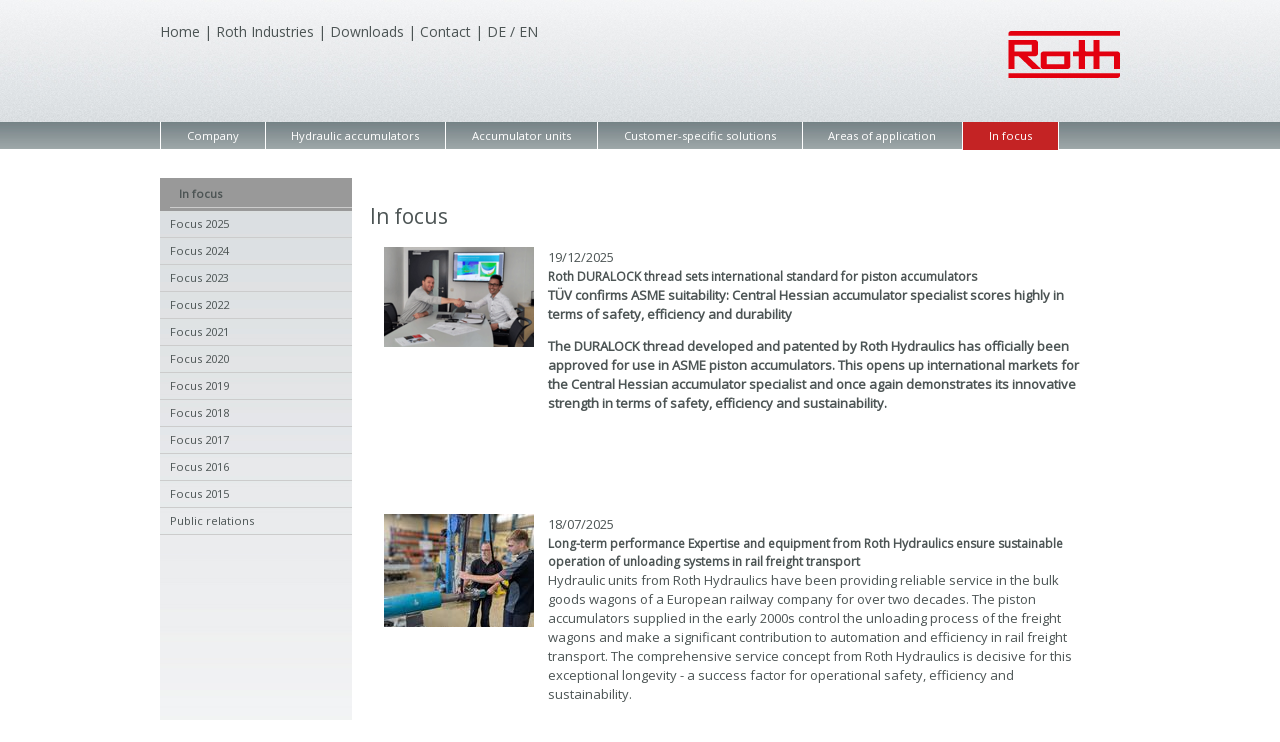

--- FILE ---
content_type: text/html
request_url: https://www.roth-hydraulics.de/en/news.htm
body_size: 78710
content:

 <!DOCTYPE html>
<html lang="en">
<head>
    <!-- This Page was published on: 2026-01-15 10:57 -->
    <title>In focus - Roth</title>
    <!--Meta-Tags *** -->
    <meta name="viewport" content="width=device-width, initial-scale=1.0, maximum-scale=1.0" /> 
    <meta http-equiv="content-type" content="text/html; charset=UTF-8" />       
    <!-- <meta http-equiv="X-UA-Compatible" content="IE=EmulateIE7"/> -->
    <meta http-equiv="expires" content="0" />
    <meta http-equiv="imagetoolbar" content="false" />
    <meta http-equiv="content-language" content="en" />
    <meta http-equiv="imagetoolbar" content="false" />
    <meta name="revisit-after" content="21 days" />
    <meta name="robots" content="index,follow" />
    <meta name="date" content="2026-01-15 10:57" />
    <meta name="author" content="" />
    <meta name="publisher" content="" />
    <meta name="copyright" content="" />
    <meta name="audience" lang="en" content="">
    <meta name="keywords" content="" />
    <meta name="description" content="" />
    <link rel="stylesheet" href="https://maxcdn.bootstrapcdn.com/font-awesome/4.4.0/css/font-awesome.min.css">
    <!--FONT-->
    <link href="https://fonts.googleapis.com/css?family=Open+Sans" rel="stylesheet" type="text/css" />
    
    <!--STYLESHEETS-->
    <link href="https://www.roth-hydraulics.de/css_js/css/roth-styles.css" rel="stylesheet" type="text/css" />
        
    <!--[if lte IE 7]>
    <link href="https://www.roth-hydraulics.de/css_js/css/iehacks.css" rel="stylesheet" type="text/css" />
    <![endif]-->
    
    <!--[if lt IE 9]>
    <script src="https://www.roth-hydraulics.de/css_js/js/html5.js"></script>       
    <![endif]-->
      
    <script src="https://www.roth-hydraulics.de/css_js/js/jquery-1.7.1.min.js"></script> 
 




<!-- Google Analytics -->

<script type="text/javascript">
var _gaq = _gaq || [];
_gaq.push(['_setAccount', 'UA-468945-6']);
_gaq.push(['_setDomainName', 'roth-hydraulics.de']);
_gaq.push(['_setAllowLinker', true]);
_gaq.push(['_anonymizeIp', true]);
_gaq.push(['_trackPageview']);

(function() {
var ga = document.createElement('script'); ga.type = 'text/javascript'; ga.async = true;
ga.src = ('https:' == document.location.protocol ? 'https://ssl' : 'http://www') + '.google-analytics.com/ga.js';
var s = document.getElementsByTagName('script')[0]; s.parentNode.insertBefore(ga, s);
})();
</script>
<!-- End Google Analytics -->
<!-- Google Tag Manager -->

<!-- End Google Tag Manager -->
                
                
            


</head>
<body class="">
<!-- Google Tag Manager (noscript) -->

<!-- End Google Tag Manager (noscript) -->

<div class="wrapper">
    <div class="page">
    <!--SKIPLINKS-->
    <ul class="ym-skiplinks">
       <li><a class="ym-skip" href="#nav-dd">Skip to navigation (press enter)</a></li>
       <li><a class="ym-skip" href="#main">Skip to content (press enter)</a></li>
    </ul>
      
<header>


    <div class="ym-wrapper">        
        <div class="ym-wbox">
            <a href="/en/default.htm"><img src="https://www.roth-hydraulics.de/css_js/images/layout/logo-roth.png" class="logo-roth" /></a>
            <p class="top-info">
                <span class="nomobile"><a href="/en/default.htm">Home</a> | </span>
                <a href="https://www.roth-industries.com">Roth Industries</a> | 
                <a href="/en/roth-downloads.htm">Downloads</a> | 
                <span class="nomobile"><a href="/en/roth-kontakt.htm">Contact</a> | </span>
                <a href="/de/rhd-news.htm">DE</a> / <a href="/en/news.htm">EN</a>
            <p>
        </div>
    </div>
</header>
<div class="mobilenav">
        <ul class="nobulls">
            <li><a href="#nav" class="mnav"><i class="fa fa-bars"></i>Menu</a></li>
            
            <li><a href="/en/roth-kontakt.htm"><i class="fa fa-envelope"></i> Contact</a></li>
        </ul>
    </div>
    <nav class="navigation" role="navigation">
        <ul id="mega-menu" class="megamenu ym-wrapper">
            
                    <li><a class="haschild" href="/en/Unternehmen.htm">Company</a>
                        <ul class="newsub">
                            <li class="megaTsrBx"></li>
                            <li>
                                <ul>
                                    <li><a href="/en/Unternehmen.htm">Overview: Company</a></li>
                                    
                    <li><a class="haschild" href="/en/RH_international.htm">Roth Hydraulics international</a>
                        <ul class="newsub">
                            <li><a href="/en/RH_international.htm">Overview: Roth Hydraulics international</a></li>
                            
                    <li><a href="/en/Roth-Hydraulics-locations.htm">Roth Hydraulics locations</a></li>
                
 
                        </ul>
                    </li>
                
 
                    <li><a href="/en/Environmental-Protection.htm">Environmental Protection</a></li>
                
 
                    <li><a class="haschild" href="/en/RH_Historie.htm">History</a>
                        <ul class="newsub">
                            <li><a href="/en/RH_Historie.htm">Overview: History</a></li>
                            
                    <li><a href="/en/1708.htm">Change of name</a></li>
                
 
                        </ul>
                    </li>
                
 
                    <li><a href="/en/RH_Unternehmensgrundsaetze.htm">Company Principles</a></li>
                
 
                    <li><a href="/en/Code-of-conduct.htm">Code of conduct</a></li>
                
 
                    <li><a href="/en/General-Therms-and-Conditions.htm">General Therms and Conditions</a></li>
                
 
                    <li><a href="/en/RH_Zertifikate.htm">Certificates</a></li>
                
 
                    <li><a href="/en/RH_Impressum.htm">Imprint</a></li>
                
 
                    <li><a href="/en/Data-protection.htm">Data protection</a></li>
                
 
                    <li><a href="/en/Legal-notice.htm">Legal notice</a></li>
                
 
                                </ul>
                            </li>
                        </ul>
                    </li>
                

 
                    <li><a class="haschild" href="/en/Hydraulic-accumulators.htm">Hydraulic accumulators</a>
                        <ul class="newsub">
                            <li class="megaTsrBx"></li>
                            <li>
                                <ul>
                                    <li><a href="/en/Hydraulic-accumulators.htm">Overview: Hydraulic accumulators</a></li>
                                    
                    <li><a href="/en/Membranspeicher.htm">Diaphragm accumulators</a></li>
                
 
                    <li><a href="/en/Bladder-accumulators.htm">Bladder accumulators</a></li>
                
 
                    <li><a class="haschild" href="/en/Kolbenspeicher.htm">Piston accumulators</a>
                        <ul class="newsub">
                            <li><a href="/en/Kolbenspeicher.htm">Overview: Piston accumulators</a></li>
                            
                    <li><a href="/en/Roth-DURALOCK-thread.htm">Roth DURALOCK® thread</a></li>
                
 
                        </ul>
                    </li>
                
 
                    <li><a href="/en/Special-accumulators.htm">Special accumulators</a></li>
                
 
                    <li><a href="/en/1523.htm">Pressure vessels</a></li>
                
 
                    <li><a href="/en/1403.htm">Accessories</a></li>
                
 
                                </ul>
                            </li>
                        </ul>
                    </li>
                

 
                    <li><a class="haschild" href="/en/speicheranlagen.htm">Accumulator units</a>
                        <ul class="newsub">
                            <li class="megaTsrBx"></li>
                            <li>
                                <ul>
                                    <li><a href="/en/speicheranlagen.htm">Overview: Accumulator units</a></li>
                                    
                    <li><a href="/en/Piston-accumulator-units.htm">Piston accumulator units</a></li>
                
 
                    <li><a href="/en/Bladder-accumulator-units.htm">Bladder accumulator units</a></li>
                
 
                    <li><a href="/en/1483.htm">Pressure vessels units</a></li>
                
 
                    <li><a href="/en/1479.htm">Accessories</a></li>
                
 
                                </ul>
                            </li>
                        </ul>
                    </li>
                

 
                    <li><a class="haschild" href="/en/kundenspezifische-loesungen.htm">Customer-specific solutions</a>
                        <ul class="newsub">
                            <li class="megaTsrBx"></li>
                            <li>
                                <ul>
                                    <li><a href="/en/kundenspezifische-loesungen.htm">Overview: Customer-specific solutions</a></li>
                                    
                    <li><a href="/en/1352.htm">Railway hydraulics</a></li>
                
 
                                </ul>
                            </li>
                        </ul>
                    </li>
                

 
                    <li><a class="haschild" href="/en/einsatzbereiche.htm">Areas of application</a>
                        <ul class="newsub">
                            <li class="megaTsrBx"></li>
                            <li>
                                <ul>
                                    <li><a href="/en/einsatzbereiche.htm">Overview: Areas of application</a></li>
                                    
                    <li><a href="/en/Schwerindustrie.htm">Heavy industry</a></li>
                
 
                    <li><a href="/en/Werkzeugmaschinen.htm">Machine tools</a></li>
                
 
                    <li><a href="/en/Energie_Kraftwerktechnologie.htm">Energy/power technology</a></li>
                
 
                    <li><a href="/en/Oel_und_Gas.htm">Oil and gas</a></li>
                
 
                    <li><a href="/en/Mobilhydraulik.htm">Mobile hydraulics</a></li>
                
 
                    <li><a href="/en/RH_Sonderloesungen.htm">Special solutions</a></li>
                
 
                                </ul>
                            </li>
                        </ul>
                    </li>
                

 
                    <li class="selected"><a class="haschild active selected" href="/en/news.htm">In focus</a>
                        <ul class="newsub">
                            <li class="megaTsrBx"></li>
                            <li>
                                <ul>
                                    <li><a class="active selected" href="/en/news.htm">Overview: In focus</a></li>
                                    
                    <li><a href="/en/2328.htm">Focus 2025</a></li>
                
 
                    <li><a href="/en/Focus-2024.htm">Focus 2024</a></li>
                
 
                    <li><a href="/en/Focus-2023.htm">Focus 2023</a></li>
                
 
                    <li><a href="/en/Focus-2022.htm">Focus 2022</a></li>
                
 
                    <li><a href="/en/Fokus-2021.htm">Focus 2021</a></li>
                
 
                    <li><a href="/en/Focus-2020.htm">Focus 2020</a></li>
                
 
                    <li><a href="/en/Fokus-2019.htm">Focus 2019</a></li>
                
 
                    <li><a class="haschild" href="/en/Fokus-2018.htm">Focus 2018</a>
                        <ul class="newsub">
                            <li><a href="/en/Fokus-2018.htm">Overview: Focus 2018</a></li>
                            
                    <li><a href="/en/2326.htm">Focus 2025</a></li>
                
 
                        </ul>
                    </li>
                
 
                    <li><a href="/en/1760.htm">Focus 2017</a></li>
                
 
                    <li><a href="/en/news-2016.htm">Focus 2016</a></li>
                
 
                    <li><a href="/en/news-2015.htm">Focus 2015</a></li>
                
 
                    <li><a href="/en/Public-relations.htm">Public relations</a></li>
                
 
                                </ul>
                            </li>
                        </ul>
                    </li>
                
 
                    <li><a class="haschild" href="/en/RH_Karriere.htm">Career</a>
                        <ul class="newsub">
                            <li class="megaTsrBx"></li>
                            <li>
                                <ul>
                                    <li><a href="/en/RH_Karriere.htm">Overview: Career</a></li>
                                    
                    <li><a href="/en/1300.htm">Job openings</a></li>
                
 
                    <li><a href="/en/1307.htm">Vocational training</a></li>
                
 
                    <li><a href="/en/1314.htm">Prospective application</a></li>
                
 
                                </ul>
                            </li>
                        </ul>
                    </li>
                

 

 

 

 
 
            
        </ul>
    </nav>
<div id="main">
    <div class="ym-wrapper">
        <div class="ym-column linearize-level-1">
          <aside class="ym-col1 vnav-bg">
            <div class="ym-cbox">
              <nav class="ym-vlist">
                <div class="mBreadcrump"><a href="/en/news.htm">In focus</a>
 
 </div>
                
                <a class="showMobileNav">Show subpages</a>
<span class="main-active "><a href="/en/news.htm">In focus</a></span>
<ul id="mlist1" class="mlist-dd"><li class=""><a href="/en/2328.htm">Focus 2025</a></li><li class=""><a href="/en/Focus-2024.htm">Focus 2024</a></li><li class=""><a href="/en/Focus-2023.htm">Focus 2023</a></li><li class=""><a href="/en/Focus-2022.htm">Focus 2022</a></li><li class=""><a href="/en/Fokus-2021.htm">Focus 2021</a></li><li class=""><a href="/en/Focus-2020.htm">Focus 2020</a></li><li class=""><a href="/en/Fokus-2019.htm">Focus 2019</a></li><li class=""><a href="/en/Fokus-2018.htm">Focus 2018</a></li><li class=""><a href="/en/1760.htm">Focus 2017</a></li><li class=""><a href="/en/news-2016.htm">Focus 2016</a></li><li class=""><a href="/en/news-2015.htm">Focus 2015</a></li><li class=""><a href="/en/Public-relations.htm">Public relations</a></li></ul>
 
 
              </nav>
             </div>
           </aside>
           
           
           <div class="ym-col3">
    <div class="ym-cbox-main">

        
        <section class="ym-grid linearize-level-1">
            <div class="ym-clearfix" style="clear:both;"></div>
            <div class="ym-gbox-left ym-clearfix">
            
            <h3>In focus</h3>
            
            
            

            <ul class="news">
            
            
            
                    
                <li>
                    <div class="newsWrapper">
                    <div class="newsImage">
                    <a href="/en/news_DURALOCK-Gewinde-erhalt-ASME-Zulassung.htm" class="newsImageLink"><img src="/en/img/003%20-%20Roth-Hydraulics/260px_x173_Roth-Hydraulics_Duralock-ASME_rdax_150x100.png" alt=""></a>
                    </div> <!-- Ende newsImage -->
                    <div class="newsText">
                    <a href="/en/news_DURALOCK-Gewinde-erhalt-ASME-Zulassung.htm"><span>19/12/2025</span>
                                                <h6>Roth DURALOCK thread sets international standard for piston accumulators </h6><p><strong>T&Uuml;V confirms ASME suitability: Central Hessian accumulator specialist scores highly in terms of safety, efficiency and durability </strong></p>
<p><strong>The DURALOCK thread developed and patented by Roth Hydraulics has officially been approved for use in ASME piston accumulators. This opens up international markets for the Central Hessian accumulator specialist and once again demonstrates its innovative strength in terms of safety, efficiency and sustainability.</strong></p>
<p> </p></a><br>
                                                
                    </div> <!-- Ende newsText -->
                    </div> <!-- Ende newsWrapper -->
                </li>


                
                    
                <li>
                    <div class="newsWrapper">
                    <div class="newsImage">
                    <a href="/en/news_Langfristig-leistungsfahig.htm" class="newsImageLink"><img src="/en/img/003%20-%20Roth-Hydraulics/Roth%20Hydraulics_Services%20und%20Wartung_rdax_150x113.jpg" alt=""></a>
                    </div> <!-- Ende newsImage -->
                    <div class="newsText">
                    <a href="/en/news_Langfristig-leistungsfahig.htm"><span>18/07/2025</span>
                                                <h6>Long-term performance Expertise and equipment from Roth Hydraulics ensure sustainable operation of unloading systems in rail freight transport </h6><p><span style="color: #4c5454;"><span style="font-size: 13.006px;">Hydraulic units from Roth Hydraulics have been providing reliable service in the bulk goods wagons of a European railway company for over two decades. The piston accumulators supplied in the early 2000s control the unloading process of the freight wagons and make a significant contribution to automation and efficiency in rail freight transport. The comprehensive service concept from Roth Hydraulics is decisive for this exceptional longevity - a success factor for operational safety, efficiency and sustainability.</span></span> </p></a><br>
                                                
                    </div> <!-- Ende newsText -->
                    </div> <!-- Ende newsWrapper -->
                </li>


                
                    
                <li>
                    <div class="newsWrapper">
                    <div class="newsImage">
                    <a href="/en/news_2357.htm" class="newsImageLink"><img src="/en/img/003%20-%20Roth-Hydraulics/Honmaschine%20RHD%20erweitert%202_rdax_150x113.jpg" alt=""></a>
                    </div> <!-- Ende newsImage -->
                    <div class="newsText">
                    <a href="/en/news_2357.htm"><span>12/05/2025</span>
                                                <h6>Roth Hydraulics increases vertical integration: Central quality feature remains in own hands</h6><p><strong>Extension of the honing machine to a workpiece length of ten metres offers significant benefits for large  production</strong></p>
<p>Roth Hydraulics has significantly expanded its capacity for the internal machining of piston accumulators. Thanks to the comprehensive modification of an existing honing machine, the company can now machine cylinder tubes with a length of up to 10 metres and a diameter of up to 560 millimetres internally. "This will strengthen our vertical integration, improve quality assurance and increase production efficiency at the same time," says Managing Director Frank Fuchs.</p>
<p></p></a><br>
                                                
                    </div> <!-- Ende newsText -->
                    </div> <!-- Ende newsWrapper -->
                </li>


                
                    
                <li>
                    <div class="newsWrapper">
                    <div class="newsImage">
                    <a href="/en/news_Zehn-Jahre-Erfolgsgeschichte-in-China.htm" class="newsImageLink"><img src="/en/img/003%20-%20Roth-Hydraulics/900x300_10JahreRHC_Feier_rdax_150x100.png" alt="10 Years Roth Hydraulics China"></a>
                    </div> <!-- Ende newsImage -->
                    <div class="newsText">
                    <a href="/en/news_Zehn-Jahre-Erfolgsgeschichte-in-China.htm"><span>10/12/2024</span>
                                                <h6>Ten years of success in China</h6><p><strong>Quality and intercultural understanding as success factors</strong></p>
<p></p>
<p>From the hinterland to Taicang: A piece of the German-Chinese success story began ten years ago when Roth Hydraulics from Eckelshausen founded its subsidiary in Jiangsu province. The anniversary has now been celebrated locally.</p>
<p></p></a><br>
                                                
                    </div> <!-- Ende newsText -->
                    </div> <!-- Ende newsWrapper -->
                </li>


                
                    
                <li>
                    <div class="newsWrapper">
                    <div class="newsImage">
                    <a href="/en/news_2323.htm" class="newsImageLink"><img src="/en/img/003%20-%20Roth-Hydraulics/International-Partner-Meeting-Roth-Hydraulics_rdax_150x126.png" alt=""></a>
                    </div> <!-- Ende newsImage -->
                    <div class="newsText">
                    <a href="/en/news_2323.htm"><span>13/09/2024</span>
                                                <h6>Different markets, one goal</h6><p><strong>More efficiency and conservation of resources </strong><br />
Roth Hydraulics invites all international sales partners to the company headquarters</p></a><br>
                                                
                    </div> <!-- Ende newsText -->
                    </div> <!-- Ende newsWrapper -->
                </li>


                
                    
                <li>
                    <div class="newsWrapper">
                    <div class="newsImage">
                    <a href="/en/news_Roth-Hydraulics-expandiert-in-den-USA.htm" class="newsImageLink"><img src="/en/img/003%20-%20Roth-Hydraulics/Seite-Teaser_Fokus_rdax_150x100.png" alt=""></a>
                    </div> <!-- Ende newsImage -->
                    <div class="newsText">
                    <a href="/en/news_Roth-Hydraulics-expandiert-in-den-USA.htm"><span>27/05/2024</span>
                                                <h6>Roth Hydraulics expands in the USA: Acquisition of SFP Hydraulics</h6><p><strong>Accumulator specialists from Eckelshausen strengthen their market position and become a global contact for global customers.</strong></p></a><br>
                                                
                    </div> <!-- Ende newsText -->
                    </div> <!-- Ende newsWrapper -->
                </li>


                
                    
                <li>
                    <div class="newsWrapper">
                    <div class="newsImage">
                    <a href="/en/news_80-Jahre-Roth-Hydraulics.htm" class="newsImageLink"><img src="/en/img/003%20-%20Roth-Hydraulics/Jubilaeum%20Geschenk%2080%20RHD_rdax_150x112.jpg" alt=""></a>
                    </div> <!-- Ende newsImage -->
                    <div class="newsText">
                    <a href="/en/news_80-Jahre-Roth-Hydraulics.htm"><span>20/12/2023</span>
                                                <h6>Roth Hydraulics from Eckelshausen celebrates its 80th anniversary</h6><p><em>„Challenges are best mastered together“</em></p>
<p><strong>Roth Hydraulics from Eckelshausen celebrates its 80th anniversary</strong></p>
<p>Roth Hydraulics from Eckelshausen celebrated its 80th anniversary with a pre-Christmas party for all employees and their partners. "The past has shown that every crisis always offers an opportunity," said Managing Director Frank Fuchs, "we have tackled challenges with courage and will continue to do so in the future."</p></a><br>
                                                
                    </div> <!-- Ende newsText -->
                    </div> <!-- Ende newsWrapper -->
                </li>


                
                    
                <li>
                    <div class="newsWrapper">
                    <div class="newsImage">
                    <a href="/en/news_Seaqualize-vertraut-erneut-auf-die-Expertise-von-Roth-Hydraulics.htm" class="newsImageLink"><img src="/en/img/003%20-%20Roth-Hydraulics/NL_SQLZE_Tradeloader_rdax_150x238.jpg" alt=""></a>
                    </div> <!-- Ende newsImage -->
                    <div class="newsText">
                    <a href="/en/news_Seaqualize-vertraut-erneut-auf-die-Expertise-von-Roth-Hydraulics.htm"><span>10/03/2023</span>
                                                <h6>Seaqualize once again relies on the expertise of Roth Hydraulics</h6><p><strong>Efficiency, safety and precision when moving heavy loads even in rough seas </strong></p>
<p><strong>Roth Hydraulics and Seaqualize are once again embarking on a joint project for greater efficiency, precision and safety on the world's oceans. The company from Utrecht in the Netherlands, which specializes in precise load handling in maritime applications, is currently developing the Delta 1000 with the support of the hydraulic accumulator experts from Roth Hydraulics.</strong></p></a><br>
                                                
                    </div> <!-- Ende newsText -->
                    </div> <!-- Ende newsWrapper -->
                </li>


                
                    
                <li>
                    <div class="newsWrapper">
                    <div class="newsImage">
                    <a href="/en/news_75-Jahre-Roth.htm" class="newsImageLink"><img src="/en/img/003%20-%20Roth-Hydraulics/Roth_75.%20Jubil%c3%a4um_DSC_1363_rdax_150x97.jpg" alt=""></a>
                    </div> <!-- Ende newsImage -->
                    <div class="newsText">
                    <a href="/en/news_75-Jahre-Roth.htm"><span>07/10/2022</span>
                                                <h6>Roth family business celebrates 75th anniversary</h6>At its headquarters in Dautphetal-Buchenau, the Roth family business celebrated its 75th anniversary. The employees and their families were invited. More than 600 guests came to the anniversary celebration - there was a colourful programme and several surprises for them. These included a book presentation and a musical journey through time.</a><br>
                                                
                    </div> <!-- Ende newsText -->
                    </div> <!-- Ende newsWrapper -->
                </li>


                
                    
                <li>
                    <div class="newsWrapper">
                    <div class="newsImage">
                    <a href="/en/news_Roth-Hydraulics-fordert-Ideen-fur-den-Umweltschutz.htm" class="newsImageLink"><img src="/en/img/003%20-%20Roth-Hydraulics/IdeenmanagementSaschaBurk_260px_rdax_150x210.png" alt=""></a>
                    </div> <!-- Ende newsImage -->
                    <div class="newsText">
                    <a href="/en/news_Roth-Hydraulics-fordert-Ideen-fur-den-Umweltschutz.htm"><span>04/04/2022</span>
                                                <h6>Roth Hydraulics promotes ideas for environmental protection</h6><p>More and more ideas from the workforce relate to environmental protection and resource conservation. Roth Hydraulics in Biedenkopf takes up this idea in its ideas management and thanks its employees with bonuses that are equally focused on environmental concerns.</p></a><br>
                                                
                    </div> <!-- Ende newsText -->
                    </div> <!-- Ende newsWrapper -->
                </li>


                
                    
                <li>
                    <div class="newsWrapper">
                    <div class="newsImage">
                    <a href="/en/news_Roth-Auszubildende-entwickeln-digitale-Lernplattform-ROOMS.htm" class="newsImageLink"><img src="/en/img/003%20-%20Roth-Hydraulics/Roth_ROOMS_260px_rdax_150x100.png" alt=""></a>
                    </div> <!-- Ende newsImage -->
                    <div class="newsText">
                    <a href="/en/news_Roth-Auszubildende-entwickeln-digitale-Lernplattform-ROOMS.htm"><span>04/04/2022</span>
                                                <h6>Roth apprentices develop digital learning platform „ROOMS“</h6><p>An editorial group of Roth apprentices and StudiumPlus students led by experienced trainers developed their own digital learning platform "ROOMS". The name stands for "Roth Online Master System" and is precisely tailored to the training concept of the family-owned company in Dautphetal.</p></a><br>
                                                
                    </div> <!-- Ende newsText -->
                    </div> <!-- Ende newsWrapper -->
                </li>


                
                    
                <li>
                    <div class="newsWrapper">
                    <div class="newsImage">
                    <a href="/en/news_Roth-Familienunternehmen-hilft-in-der-Ukraine.htm" class="newsImageLink"><img src="/en/img/003%20-%20Roth-Hydraulics/Roth_Ukraine-Hilfe_IMG_7100_rdax_150x105.JPG" alt=""></a>
                    </div> <!-- Ende newsImage -->
                    <div class="newsText">
                    <a href="/en/news_Roth-Familienunternehmen-hilft-in-der-Ukraine.htm"><span>31/03/2022</span>
                                                <h6>Roth family company helps in the Ukraine</h6><p>Dautphetal/Germany. Thanks to the active contribution of its employees, Roth Industries in Dautphetal set up a major aid campaign for Ukraine. A few hundred food parcels have now been sent on their way to a relief organisation in a Roth truck. The Roth family company had called on the employees of its German branches to donate food.</p></a><br>
                                                
                    </div> <!-- Ende newsText -->
                    </div> <!-- Ende newsWrapper -->
                </li>


                
                    
                <li>
                    <div class="newsWrapper">
                    <div class="newsImage">
                    <a href="/en/news_2118.htm" class="newsImageLink"><img src="/en/img/003%20-%20Roth-Hydraulics/Buehler_Carat_260x173_rdax_150x100.png" alt=""></a>
                    </div> <!-- Ende newsImage -->
                    <div class="newsText">
                    <a href="/en/news_2118.htm"><span>26/01/2022</span>
                                                <h6>World's most powerful  die casting machine from B&uuml;hler  with Roth hydraulic accumulator - precise piston stroke for reliable production</h6><div>Uzwil (Switzerland)/Biedenkopf (Germany). With the Carat 840 and the Carat 920, B&uuml;hler from Uzwil is further expanding its range of die casting solutions. They are the most powerful machines of their kind in the world. The company is thus responding to the increasing demand from the automotive industry for machines to produce ever larger components. An important part of the new machines are the hydraulic accumulator systems from Roth Hydraulics in Biedenkopf. They enable high component quality and ensure reliable and energy-efficient casting forces for the machine. </div>
<div><br />
</div></a><br>
                                                
                    </div> <!-- Ende newsText -->
                    </div> <!-- Ende newsWrapper -->
                </li>


                
                    
                <li>
                    <div class="newsWrapper">
                    <div class="newsImage">
                    <a href="/en/news_2053.htm" class="newsImageLink"><img src="/en/img/003%20-%20Roth-Hydraulics/Monika_Schwab_260x173_rdax_150x100.png" alt="Vertriebsleiterin Monika Schwab"></a>
                    </div> <!-- Ende newsImage -->
                    <div class="newsText">
                    <a href="/en/news_2053.htm"><span>17/01/2022</span>
                                                <h6>Monika Schwab is the new sales manager at Roth Hydraulics</h6>Biedenkopf. Roth Hydraulics in Biedenkopf has filled the position of sales management.
Monika Schwab has been working at the main site of the internationally active specialist for hydraulic accumulator solutions since May 2021.</a><br>
                                                
                    </div> <!-- Ende newsText -->
                    </div> <!-- Ende newsWrapper -->
                </li>


                
                    
                <li>
                    <div class="newsWrapper">
                    <div class="newsImage">
                    <a href="/en/news_2021.htm" class="newsImageLink"><img src="/en/img/003%20-%20Roth-Hydraulics/Photo_by_Seaqualize_IMG_20210415_rdax_150x100.jpg" alt=""></a>
                    </div> <!-- Ende newsImage -->
                    <div class="newsText">
                    <a href="/en/news_2021.htm"><span>01/07/2021</span>
                                                <h6>Roth Hydraulics accumulators ensure safe and precise movements in waves</h6><div>Biedenkopf/Utrecht, Niederlande. Seaqualize inline Active Heave Compensator Delta600  <br />
</div>
<div>For precise load handling in maritime applications, Seaqualize in the Netherlands, develops custom-fit solutions. The company is currently working on the Delta600 prototype - an accessory to turn standard heavy lift cranes into Active Heave Compensated (AHC) machines for use on the world's oceans. This is the worlds first inline AHC tool for in-air lifting of heavy loads, and can compensate all heave motions to up to 97% using minimal, battery supplied power. For the development project, Seaqualize is relying on the expertise of Roth Hydraulics in Biedenkopf. The hydraulic accumulator specialist developed an ocean-going piston accumulator system for Delta600.</div></a><br>
                                                
                    </div> <!-- Ende newsText -->
                    </div> <!-- Ende newsWrapper -->
                </li>


                
                    
                <li>
                    <div class="newsWrapper">
                    <div class="newsImage">
                    <a href="/en/news_Roth-Hydraulics-prasentiert-neues-N2-Ladeaggregat.htm" class="newsImageLink"><img src="/en/img/003%20-%20Roth-Hydraulics/260px_x%20173%20N2_Ladeaggregat_rdax_150x100.jpg" alt=""></a>
                    </div> <!-- Ende newsImage -->
                    <div class="newsText">
                    <a href="/en/news_Roth-Hydraulics-prasentiert-neues-N2-Ladeaggregat.htm"><span>30/07/2020</span>
                                                <h6>Roth Hydraulics presents new charging unit</h6><p style="text-align: left;">Roth Hydraulics from Biedenkopf renews and expands its range of accumulator accessories with a new generation of mobile Roth N2 charging units. They are suitable for efficient filling or refilling of the gas pre-charge pressure of hydraulic accumulators and accumulator systems. </p></a><br>
                                                
                    </div> <!-- Ende newsText -->
                    </div> <!-- Ende newsWrapper -->
                </li>


                
                    
                <li>
                    <div class="newsWrapper">
                    <div class="newsImage">
                    <a href="/en/news_Roth-Familienunternehmen-hilft-bei-Eindammung-der-Corona-Pandemie.htm" class="newsImageLink"><img src="/en/img/003%20-%20Roth-Hydraulics/260px_x%20173%20News%20Coronamasken_rdax_150x100.jpg" alt=""></a>
                    </div> <!-- Ende newsImage -->
                    <div class="newsText">
                    <a href="/en/news_Roth-Familienunternehmen-hilft-bei-Eindammung-der-Corona-Pandemie.htm"><span>05/06/2020</span>
                                                <h6>Roth family business helps to contain the corona pandemic</h6>Dautphetal. Roth Industries of Dautphetal is committed to contain the Corona pandemic. With a donation of 12,000 mouth and nose protection masks, also known as surgical masks, the family-owned company supports old people's homes and nursing homes as well as outpatient care services in the hinterland. In addition, Roth is donating 400 respiratory protection masks for medical personnel dealing with the corona virus. They are certified as FFP2 (Filtering Facepiece 2). Five Roth service boxes round off the donation. They are suitable for the hygienic and safe disposal of worn protective equipment when treating Covid-19 patients.</a><br>
                                                
                    </div> <!-- Ende newsText -->
                    </div> <!-- Ende newsWrapper -->
                </li>


                
                    
                <li>
                    <div class="newsWrapper">
                    <div class="newsImage">
                    <a href="/en/news_Auszubildende-bei-Roth-Industries-erhalten-Ihre-Facharbeiterbriefe.htm" class="newsImageLink"><img src="/en/img/003%20-%20Roth-Hydraulics/260px_x%20173%20News%20Facharbeiterbriefe2020_rdax_150x100.jpg" alt="Facharbeiterbriefe 2020 bei Roth"></a>
                    </div> <!-- Ende newsImage -->
                    <div class="newsText">
                    <a href="/en/news_Auszubildende-bei-Roth-Industries-erhalten-Ihre-Facharbeiterbriefe.htm"><span>23/03/2020</span>
                                                <h6>Apprentices at Roth Industries receive their trade proficiency certificates</h6><p>Dautphetal.Five apprentices have successfully completed their training at the Roth Industries Group. At a graduation ceremony, Management member Claus-Hinrich Roth and Head of HR Michael Donges presented trade proficiency certificates and bonuses of &euro;350 in recognition of their achievements. They congratulated the newly qualified specialists on their success.</p></a><br>
                                                
                    </div> <!-- Ende newsText -->
                    </div> <!-- Ende newsWrapper -->
                </li>


                
                    
                <li>
                    <div class="newsWrapper">
                    <div class="newsImage">
                    <a href="/en/news_Smart-Factory-Ausbildung-bei-Roth.htm" class="newsImageLink"><img src="/en/img/003%20-%20Roth-Hydraulics/260px_x%20173%20News%20smart_factory_rdax_150x100.jpg" alt="Ausbildungsprojekts „Smart Factory“"></a>
                    </div> <!-- Ende newsImage -->
                    <div class="newsText">
                    <a href="/en/news_Smart-Factory-Ausbildung-bei-Roth.htm"><span>23/01/2020</span>
                                                <h6>More practical relevance in training with Roth &quot;Smart Factory&quot;</h6><div><strong>Trainees receive additional qualification </strong><br />
</div>
<div>Dautphetal. To prepare the trainees for the modern working world, Roth Industries developed the "Smart Factory" project. The digitalisation of work processes in companies as well as digital applications in production (Industry 4.0) are developing, in part rapidly. Keeping pace with this is a great challenge for skilled workers.
"That's why it is important to raise awareness as early as the training stage to develop one's own skills at the same time as technological progress," explained Michael Donges, head of human resources at the Roth family business. "In order to train the new digital working methods and apply them with practical relevance, we have created an innovative training concept with Smart Factory. In addition, our trainees experience at first hand what autonomous cross-departmental work means and how their skills grow through self-organised learning", Michael Donges continued.
</div></a><br>
                                                
                    </div> <!-- Ende newsText -->
                    </div> <!-- Ende newsWrapper -->
                </li>


                
                    
                <li>
                    <div class="newsWrapper">
                    <div class="newsImage">
                    <a href="/en/news_Roth-gewinnt-doppelt-beim-Grossen-Preis-des-Mittelstandes.htm" class="newsImageLink"><img src="/en/img/003%20-%20Roth-Hydraulics/260px_x%20173%20News%20Gro%c3%9fer_Preis_des%20Mittelstandes_2019_rdax_150x100.jpg" alt="Gro&szlig;er_Preis_des Mittelstandes_2019"></a>
                    </div> <!-- Ende newsImage -->
                    <div class="newsText">
                    <a href="/en/news_Roth-gewinnt-doppelt-beim-Grossen-Preis-des-Mittelstandes.htm"><span>24/10/2019</span>
                                                <h6>Roth honoured twice at the &quot;Gro&szlig;er Preis des Mittelstandes&quot;</h6>Dautphetal/W&uuml;rzburg.The Oskar Patzelt Foundation honoured Dautphetal-based family company Roth Industries with two awards. In September, the company received the Gro&szlig;er Preis des Mittelstandes. In addition, the foundation surprised the management on 19 October 2019 with an honorary plaque recognising four outstanding companies in Germany. The awards were each presented as part of a gala event in W&uuml;rzburg.</a><br>
                                                
                    </div> <!-- Ende newsText -->
                    </div> <!-- Ende newsWrapper -->
                </li>


                
                    
                <li>
                    <div class="newsWrapper">
                    <div class="newsImage">
                    <a href="/en/news_Charta-zur-Vereinbarkeit-von-Beruf-und-Pflege.htm" class="newsImageLink"><img src="/en/img/003%20-%20Roth-Hydraulics/Roth_Charta_Foto_Katrin%20Denkewitz_223_rdax_150x225.jpg" alt=""></a>
                    </div> <!-- Ende newsImage -->
                    <div class="newsText">
                    <a href="/en/news_Charta-zur-Vereinbarkeit-von-Beruf-und-Pflege.htm"><span>15/10/2019</span>
                                                <h6>Balancing work and care: Roth signs charter</h6>In Hesse, the family company Roth Industries from Dautphetal signed a charter dedicated to the compatibility of employment and caregiving. The Hessian Ministry for Social Affairs and Integration invited the company to do so. The charter was handed over on 7 October 2019 at the company’s headquarters in Frankfurt. On behalf of the Roth family business, Managing Director Claus-Hinrich Roth accepted the charter from Kai Klose, Hessian Minister for Social Affairs and Integration. <br />
<p>&nbsp;</p></a><br>
                                                
                    </div> <!-- Ende newsText -->
                    </div> <!-- Ende newsWrapper -->
                </li>


                
                    
                <li>
                    <div class="newsWrapper">
                    <div class="newsImage">
                    <a href="/en/news_Wiederstandsfahige-Blasenspeicher-fur-den-Einsatz-auf-hoher-See.htm" class="newsImageLink"><img src="/en/img/003%20-%20Roth-Hydraulics/260px_x%20173%20News%20Maritimer%20Einsatz_rdax_150x100.jpg" alt="Wiederstandsf&auml;hige Blasenspeicher und maritimer Einsatz "></a>
                    </div> <!-- Ende newsImage -->
                    <div class="newsText">
                    <a href="/en/news_Wiederstandsfahige-Blasenspeicher-fur-den-Einsatz-auf-hoher-See.htm"><span>23/07/2019</span>
                                                <h6>Resistant bladder accumulators for use on high sea</h6><p>Biedenkopf. Roth Hydraulics in Biedenkopf offers resistant bladder accumulators for maritime applications.
The bladder accumulators withstand extreme operating conditions like harsh wind, strong swell and salty sea water reliably. They are characterized by high efficiency, durability, low maintenance and flexibility in accumulator size. </p></a><br>
                                                
                    </div> <!-- Ende newsText -->
                    </div> <!-- Ende newsWrapper -->
                </li>


                
                    
                <li>
                    <div class="newsWrapper">
                    <div class="newsImage">
                    <a href="/en/news_Roth-ladt-zum-Tag-der-Ausbildung-ein.htm" class="newsImageLink"><img src="/en/img/003%20-%20Roth-Hydraulics/260px_x-173-News-Roth_Tag-der-Ausbildung_rdax_150x100.png" alt=" Roth - Tag der Ausbildung"></a>
                    </div> <!-- Ende newsImage -->
                    <div class="newsText">
                    <a href="/en/news_Roth-ladt-zum-Tag-der-Ausbildung-ein.htm"><span>03/06/2019</span>
                                                <h6>Roth invites public to its training day - Pupils, parents and teachers are welcome</h6><p>On 14 June 2019, Roth Industries is hosting a "Training Day" in the Roth Atrium in Dautphetal-Buchenau. From 3 to 8 PM, the company will open its doors for an informational event about its innovative apprenticeship and training concept. Pupils, parents, teachers and other individuals interested in training are all welcome.</p></a><br>
                                                
                    </div> <!-- Ende newsText -->
                    </div> <!-- Ende newsWrapper -->
                </li>


                
                    
                <li>
                    <div class="newsWrapper">
                    <div class="newsImage">
                    <a href="/en/news_Roth-Hydraulics-auf-der-Diecasting-China-in-Shanghai.htm" class="newsImageLink"><img src="/en/img/003%20-%20Roth-Hydraulics/600-x-400px_Roth-Hydraulics-Messestand-HMI19_rdax_150x99.jpg" alt="Roth Hvdraulics booth last at the Hannover Messe 2019"></a>
                    </div> <!-- Ende newsImage -->
                    <div class="newsText">
                    <a href="/en/news_Roth-Hydraulics-auf-der-Diecasting-China-in-Shanghai.htm"><span>26/04/2019</span>
                                                <h6>Roth Hydraulics at the China Diecasting in Shanghai</h6><p>Biedenkopf / Taicang / Shanghai. Roth Hydraulics (Taicang) Co., Ltd., the subsidiary of Roth Hydraulics in China, presents the products and system solutions from Roth Hydraulics at China Diecasting. The die casting exhibition will be held at the New Expo Center in Shanghai from 17.-19. July for the 14th time. The manufacturer can be found in Hall N2 on Stand C433. China Diecasting is a leading exhibition in the die casting industry in China.</p></a><br>
                                                
                    </div> <!-- Ende newsText -->
                    </div> <!-- Ende newsWrapper -->
                </li>


                
                    
                <li>
                    <div class="newsWrapper">
                    <div class="newsImage">
                    <a href="/en/news_Roth-Hydraulics-prasentiert-sich-auf-der-Hannover-Messe.htm" class="newsImageLink"><img src="/en/img/003%20-%20Roth-Hydraulics/260px_x-173-NewsHMINachschau_rdax_150x100.jpg" alt="Roth Hydraulics pr&auml;sentiert sich in Halle 21 Stand G38."></a>
                    </div> <!-- Ende newsImage -->
                    <div class="newsText">
                    <a href="/en/news_Roth-Hydraulics-prasentiert-sich-auf-der-Hannover-Messe.htm"><span>18/03/2019</span>
                                                <h6>Roth Hydraulics will be exhibiting at Hannover Messe</h6><p>Biedenkopf / Hannover. Roth Hydraulics will be exhibiting at Hannover Messe from 1 to 5 April 2019. The manufacturer can be found in Hall 21, Stand G38. The Hannover Messe is the world's leading trade fair for industry with around 6,500 exhibitors. About 220,000 visitors are expected.</p></a><br>
                                                
                    </div> <!-- Ende newsText -->
                    </div> <!-- Ende newsWrapper -->
                </li>


                
                    
                <li>
                    <div class="newsWrapper">
                    <div class="newsImage">
                    <a href="/en/news_Roth-Hydraulics-feiert-75-jahriges-Jubilaum.htm" class="newsImageLink"><img src="/en/img/003%20-%20Roth-Hydraulics/260px_x_173%20News_Roth%20Hydraulics_DE18_rdax_150x100.jpg" alt=""></a>
                    </div> <!-- Ende newsImage -->
                    <div class="newsText">
                    <a href="/en/news_Roth-Hydraulics-feiert-75-jahriges-Jubilaum.htm"><span>25/09/2018</span>
                                                <h6>Roth Hydraulics celebrates its 75th company anniversary</h6>Biedenkopf. This year, Roth Hydraulics based in Biedenkopf-Eckelshausen is looking back on its 75-year company history. The subsidiary of Dautphetal-based Roth Industries marked the occasion with an anniversary celebration. Among those invited to the event on 8 September 2018 were current and former employees and their families and representatives from the Chamber of Industry and Commerce and the local authority.
<p>&nbsp;</p></a><br>
                                                
                    </div> <!-- Ende newsText -->
                    </div> <!-- Ende newsWrapper -->
                </li>


                
                    
                <li>
                    <div class="newsWrapper">
                    <div class="newsImage">
                    <a href="/en/news_Roth-Hydrospeicher-fur-Dynamik-und-Leistungsreserven.htm" class="newsImageLink"><img src="/en/img/003%20-%20Roth-Hydraulics/600px_x%20400%20News_blasformanlage_USA_rdax_150x100.jpg" alt="Blasformanlage mit Zusatzaggregaten zur Fertigung von Kunststoffprodukten bei Roth USA in Watertown. "></a>
                    </div> <!-- Ende newsImage -->
                    <div class="newsText">
                    <a href="/en/news_Roth-Hydrospeicher-fur-Dynamik-und-Leistungsreserven.htm"><span>24/09/2018</span>
                                                <h6>Hydraulic accumulators deliver speed  and power reserves</h6><p><strong>Company-wide expertise for Roth blow moulding facility in the US <br />
</strong></p>
<p>Biedenkopf/Watertown. The Roth family company leveraged company-wide synergy effects to develop a new large blow moulding plant for plastic products at its production site in the US city of Watertown. The project brings together the manufacturer’s skills in two fields – hydraulics and plastics processing. The design of the hydraulic accumulators permits rapid plant movements, ample power reserves and huge energy savings, helping to preserve resources.</p></a><br>
                                                
                    </div> <!-- Ende newsText -->
                    </div> <!-- Ende newsWrapper -->
                </li>


                
                    
                <li>
                    <div class="newsWrapper">
                    <div class="newsImage">
                    <a href="/en/news_High-Flow-Volumenstrom-ermoglicht-doppelte-Entnahmeleistung.htm" class="newsImageLink"><img src="/en/img/003%20-%20Roth-Hydraulics/260px_x%20173%20News%20High%20flow18_rdax_150x100.jpg" alt="The bench test shows: Roth Hydraulics high-flow bladder accumulators with G 2 connection achieve a discharge volume of 1250 liters per minute (blue graph) and with G 2 &frac12; connection 1600 liters per minute (pink graph) and exceed the current state of the ar"></a>
                    </div> <!-- Ende newsImage -->
                    <div class="newsText">
                    <a href="/en/news_High-Flow-Volumenstrom-ermoglicht-doppelte-Entnahmeleistung.htm"><span>12/04/2018</span>
                                                <h6>Bench tests prove high efficiency of Roth Hydraulics ‘high-flow bladder accumulators</h6><p>Biedenkopf. In 2017 Roth Hydraulics developed high-flow bladder accumulators with a new oil valve and higher discharge volume. Bench tests at an external laboratory have now attested a discharge volume of 1600 liters per minute.</p></a><br>
                                                
                    </div> <!-- Ende newsText -->
                    </div> <!-- Ende newsWrapper -->
                </li>


                
                    
                <li>
                    <div class="newsWrapper">
                    <div class="newsImage">
                    <a href="/en/news_Roth-Hydraulics-erfolgreich-auf-der-PTC-in-Schanghai.htm" class="newsImageLink"><img src="/en/img/003%20-%20Roth-Hydraulics/260px_x-173-NachberichtPTC_2017_rdax_150x100.jpg" alt=""></a>
                    </div> <!-- Ende newsImage -->
                    <div class="newsText">
                    <a href="/en/news_Roth-Hydraulics-erfolgreich-auf-der-PTC-in-Schanghai.htm"><span>13/12/2017</span>
                                                <h6>Roth Hydraulics successful at the PTC in Shanghai</h6><p>Biedenkopf/Shanghai, China. Roth Hydraulics, together with its subsidiary in Taicang, China, was in attendance at the Power Transmission and Control (PTC) trade fair in Shanghai. The manufacturer exhibited its innovative hydraulic accumulator at the International Trade Fair for Electrical and Mechanical Power Transmission and Fluid Power.</p></a><br>
                                                
                    </div> <!-- Ende newsText -->
                    </div> <!-- Ende newsWrapper -->
                </li>


                
                    
                <li>
                    <div class="newsWrapper">
                    <div class="newsImage">
                    <a href="/en/news_Roth-Hydraulics-prasentiert-sich-auf-der-PTC-in-Schanghai.htm" class="newsImageLink"><img src="/en/img/003%20-%20Roth-Hydraulics/260px_x-173-NewsPTC_2017_rdax_150x100.jpg" alt="Roth stellt auf der PTC in Schanghai vom 31. Oktober bis 3. November 2017 aus."></a>
                    </div> <!-- Ende newsImage -->
                    <div class="newsText">
                    <a href="/en/news_Roth-Hydraulics-prasentiert-sich-auf-der-PTC-in-Schanghai.htm"><span>23/10/2017</span>
                                                <h6>Roth Hydraulics present at the PTC in Shanghai</h6><strong>40 percent better output power compared to state-of-the-art technology<br />
</strong>Biedenkopf/Shanghai, China. Roth Hydraulics and its subsidiary in Taicang, China, will be present at the Power Transmission and Control (PTC) trade fair in Shanghai. The manufacturer of innovative hydraulic accumulators can be found in Hall E2, Stand B6-2. The international trade fair for transmission and fluid technology will be held from 31 October to 3 November 2017 at the Shanghai New International Expo Centre.<br />
<br /></a><br>
                                                
                    </div> <!-- Ende newsText -->
                    </div> <!-- Ende newsWrapper -->
                </li>


                
                    
                <li>
                    <div class="newsWrapper">
                    <div class="newsImage">
                    <a href="/en/news_High-Flow-Blasenspeicher.htm" class="newsImageLink"><img src="/en/img/003%20-%20Roth-Hydraulics/260px_x-173-News_High_Flow_Blasenspeicher_rdax_150x104.jpg" alt="Roth Hydraulics Blasenspeicher"></a>
                    </div> <!-- Ende newsImage -->
                    <div class="newsText">
                    <a href="/en/news_High-Flow-Blasenspeicher.htm"><span>03/05/2017</span>
                                                <h6>New high-flow bladder accumulators from Roth Hydraulics</h6><strong>Higher flow rate doubles output</strong>
<br />
Biedenkopf/Hanover. Roth Hydraulics – formerly Bolenz &amp; Sch&auml;fer – has extended its product range. The manufacturer is now offering powerful high-flow bladder accumulators with virtually twice the output compared to standard products. Roth’s new flow-optimised oil valve for the accumulator clearly increases the output and speeds up response times.<br />
<br /></a><br>
                                                
                    </div> <!-- Ende newsText -->
                    </div> <!-- Ende newsWrapper -->
                </li>


                
                    
                <li>
                    <div class="newsWrapper">
                    <div class="newsImage">
                    <a href="/en/news_Roth-Hydraulics-Messe-Review-HMI-2017.htm" class="newsImageLink"><img src="/en/img/003%20-%20Roth-Hydraulics/260px_x-173-NewsHMINachschau_rdax_150x100.jpg" alt=""></a>
                    </div> <!-- Ende newsImage -->
                    <div class="newsText">
                    <a href="/en/news_Roth-Hydraulics-Messe-Review-HMI-2017.htm"><span>02/05/2017</span>
                                                <h6>Roth Hydraulics Messe Review HMI 2017 </h6><p><strong>Roth Hydraulics&nbsp;Hannover Messe Review</strong> </p>
<p>Roth Hydraulics with a new presence at the Hanover Fair Biedenkopf/Hanover.<br />
Roth Hydraulics – formerly Bolenz &amp; Sch&auml;fer – showcased its new corporate presence at the Hanover Fair from 24 to 28 April 2017. The manufacturer exhibited its range of piston, bladder and diaphragm accumulators. The products are internationally available.</p></a><br>
                                                
                    </div> <!-- Ende newsText -->
                    </div> <!-- Ende newsWrapper -->
                </li>


                
                    
                <li>
                    <div class="newsWrapper">
                    <div class="newsImage">
                    <a href="/en/news_Roth-Hydraulics-bietet-Komplettsortiment.htm" class="newsImageLink"><img src="/en/img/003%20-%20Roth-Hydraulics/260px_x-173_News_Sortiment_Speicher_rdax_150x104.jpg" alt=""></a>
                    </div> <!-- Ende newsImage -->
                    <div class="newsText">
                    <a href="/en/news_Roth-Hydraulics-bietet-Komplettsortiment.htm"><span>12/04/2017</span>
                                                <h6>Roth Hydraulics offers the full range</h6><strong>Many fluids technology solutions </strong>
<br />
Biedenkopf. Roth Hydraulics can offer energy-efficient hydro accumulator solutions for systems requiring storage or conversion of hydraulic energy. The fluid technology components are used, for instance, in energy and power plant systems, mobile hydraulics, machine tools and oil and gas systems. Roth Hydraulics, formerly trading as “Bolenz &amp; Sch&auml;fer”, is a company with a long tradition in the sector.<br />
<br /></a><br>
                                                
                    </div> <!-- Ende newsText -->
                    </div> <!-- Ende newsWrapper -->
                </li>


                
                    
                <li>
                    <div class="newsWrapper">
                    <div class="newsImage">
                    <a href="/en/news_1757.htm" class="newsImageLink"><img src="/en/img/003%20-%20Roth-Hydraulics/P1140790_rdax_150x112.JPG" alt=""></a>
                    </div> <!-- Ende newsImage -->
                    <div class="newsText">
                    <a href="/en/news_1757.htm"><span>05/04/2017</span>
                                                <h6>Roth Hydraulics introduce themselves at the Hanover Trade Fair</h6><p><strong>New name, but familiar quality</strong></p>
<p>Roth Hydraulics – formerly Bolenz &amp; Sch&auml;fer – introduce themselves at the Hanover Trade Fair from 24 to 28 April 2017 with a new corporate identity The manufacturer can be found in Hall 21, Stand B38. The Hanover Trade Fair is the leading world trade fair for the industry with some 6,500 exhibitors. Approximately 200,000 visitors are expected.</p></a><br>
                                                
                    </div> <!-- Ende newsText -->
                    </div> <!-- Ende newsWrapper -->
                </li>


                
                    
                <li>
                    <div class="newsWrapper">
                    <div class="newsImage">
                    <a href="/en/news_1730.htm" class="newsImageLink"><img src="/en/img/003%20-%20Roth-Hydraulics/TOP-1000_Logo_300dpi_rdax_150x77.jpg" alt=""></a>
                    </div> <!-- Ende newsImage -->
                    <div class="newsText">
                    <a href="/en/news_1730.htm"><span>20/12/2016</span>
                                                <h6>Roth crowned one of the top 1,000 family-owned enterprises in 2016 </h6><p>Roth Industries in Dautphetal is one of Germany’s 1,000 biggest family-owned enterprises, the leading light among roughly three million similar companies in Germany. The results came after the company platform “Die deutsche Wirtschaft” (German industry) conducted a survey in summer 2016.
</p></a><br>
                                                
                    </div> <!-- Ende newsText -->
                    </div> <!-- Ende newsWrapper -->
                </li>


                
                    
                <li>
                    <div class="newsWrapper">
                    <div class="newsImage">
                    <a href="/en/news_1737.htm" class="newsImageLink"><img src="/en/img/003%20-%20Roth-Hydraulics/Messe%20Singapur%202016_rdax_150x103.jpg" alt=""></a>
                    </div> <!-- Ende newsImage -->
                    <div class="newsText">
                    <a href="/en/news_1737.htm"><span>05/12/2016</span>
                                                <h6>Roth Hydraulics honoured by Minister of State at Singapore trade fair</h6><p>
Roth Hydraulics was an exhibitor for the first time at specialist trade fair OSEA (Offshore South East Asia) in Singapore. The trade fair ran from 29 November to 2 December 2016. After the opening ceremony, Singapore's Minister for Trade and Industry, Koh Poh Koon, honoured thirteen selected exhibitors with a visit. These exhibitors included Biedenkopf-Eckelshausen's very own Roth Hydraulics.
</p></a><br>
                                                
                    </div> <!-- Ende newsText -->
                    </div> <!-- Ende newsWrapper -->
                </li>


                
                    
                <li>
                    <div class="newsWrapper">
                    <div class="newsImage">
                    <a href="/en/news_1512.htm" class="newsImageLink"><img src="/en/img/003%20-%20Roth-Hydraulics/260px_x-173_News_-RHD_Logo_rdax_150x99.jpg" alt=""></a>
                    </div> <!-- Ende newsImage -->
                    <div class="newsText">
                    <a href="/en/news_1512.htm"><span>29/04/2016</span>
                                                <h6>Roth Hydraulics (former Bolenz &amp; Sch&auml;fer) – Change of name</h6><p>Dear Sir or Madam,
<br />
As already announced in March, Bolenz &amp; Sch&auml;fer changed the name to Roth Hydraulics.
The change of name took place at 2016-04-29.
&nbsp;</p></a><br>
                                                
                    </div> <!-- Ende newsText -->
                    </div> <!-- Ende newsWrapper -->
                </li>


                
                    
                <li>
                    <div class="newsWrapper">
                    <div class="newsImage">
                    <a href="/en/news_1346.htm" class="newsImageLink"><img src="/en/img/004%20-%20Roth-Hydraulics%20-%20Products/Abb-ROTHvorBSD75px.png" alt=""></a>
                    </div> <!-- Ende newsImage -->
                    <div class="newsText">
                    <a href="/en/news_1346.htm"><span>16/03/2016</span>
                                                <h6>Bolenz &amp; Sch&auml;fer becomes Roth Hydraulics</h6><p>Worldwide proven quality gets a new face</p>
<p>For more than seven decades the company Bolenz &amp; Sch&auml;fer -which is part of Roth industries – has been known for its commitment to costumers, faire business partnerships, and technical excellence. During these years, the constant change of our business environment has led us to make successful adjustments as a company. Adapting to this dynamic of transformation will be given a high priority also in the future.</p></a><br>
                                                
                    </div> <!-- Ende newsText -->
                    </div> <!-- Ende newsWrapper -->
                </li>


                
                    
                <li>
                    <div class="newsWrapper">
                    <div class="newsImage">
                    <a href="/en/news_1407.htm" class="newsImageLink"><img src="/en/img/003%20-%20Roth-Hydraulics/Rocktainer_rdax_150x84.jpg" alt=""></a>
                    </div> <!-- Ende newsImage -->
                    <div class="newsText">
                    <a href="/en/news_1407.htm"><span>18/09/2015</span>
                                                <h6>Bolenz &amp; Sch&auml;fer supplies the Austrian Federal Railways with a rail car hydraulic system</h6><p>Bolenz &amp; Sch&auml;fer, which is based in Biedenkopf, Eckelshausen, is producing a car hydraulic system for use by the Austrian Federal Railways. The subsidiary of Roth Industries is currently supplying the first ten hydraulic systems for the mobile track ballast container system known as RockTainer.&nbsp;</p></a><br>
                                                
                    </div> <!-- Ende newsText -->
                    </div> <!-- Ende newsWrapper -->
                </li>


                
                    
                <li>
                    <div class="newsWrapper">
                    <div class="newsImage">
                    <a href="/en/news_1396.htm" class="newsImageLink"><img src="/en/img/003%20-%20Roth-Hydraulics/260px_x_173_News_TaicangBuilding_rdax_150x100.jpg" alt=""></a>
                    </div> <!-- Ende newsImage -->
                    <div class="newsText">
                    <a href="/en/news_1396.htm"><span>29/05/2015</span>
                                                <h6>Bolenz &amp; Sch&auml;fer opens subsidiary in China</h6><p>Bolenz &amp; Sch&auml;fer (BSD), which is based in Biedenkopf-Eckelshausen, opened a subsidiary in the Chinese city of Taicang on 25 March 2015. Frank Fuchs, CEO of BSD, commented: “This marks the beginning of a new era in our global activities.” Dr Anne-Kathrin Roth from BSD’s parent company is delighted that Roth Industries, which operates around the world, now has its first production facility in Asia. The two joined staff, customers and representatives of the local authorities in opening the new site in Taicang, near Shanghai.</p></a><br>
                                                
                    </div> <!-- Ende newsText -->
                    </div> <!-- Ende newsWrapper -->
                </li>


                
                    
                <li>
                    <div class="newsWrapper">
                    <div class="newsImage">
                    <a href="/en/news_1406.htm" class="newsImageLink"><img src="/en/img/003%20-%20Roth-Hydraulics/260px_x_173_NewsTag_d_Ausbildung_rdax_150x100.jpg" alt=""></a>
                    </div> <!-- Ende newsImage -->
                    <div class="newsText">
                    <a href="/en/news_1406.htm"><span>25/05/2015</span>
                                                <h6>Roth Training Information Day on 20th of June 2015</h6><p>For the first time, the Roth Industries Group is hosting a Training Information Day, offering pupils a glimpse into the company and a possible future career. On 20th of June 2015, from 10 am to 3 pm, interested pupils, parents and teachers will be able to learn all about Roth’s comprehensive training concept.</p></a><br>
                                                
                    </div> <!-- Ende newsText -->
                    </div> <!-- Ende newsWrapper -->
                </li>


                
                    
                <li>
                    <div class="newsWrapper">
                    <div class="newsImage">
                    <a href="/en/news_1957.htm" class="newsImageLink"></a>
                    </div> <!-- Ende newsImage -->
                    <div class="newsText">
                    <a href="/en/news_1957.htm"><span></span>
                                                <h6>Focus 2019</h6></a><br>
                                                
                    </div> <!-- Ende newsText -->
                    </div> <!-- Ende newsWrapper -->
                </li>


                
            
            </ul>
            </div>            
        </section>
    </div>
</div>
 
           <div class="reddot"></div>
           <!-- Begin Content Navigation -->
                          
           <!-- End Content Navigation --> 

           
           

       </div>
   </div>   
</div>


<footer>


    <div class="ym-wrapper">
        <div class="ym-wbox">
        
              <div class="ym-grid footer-nav ym-clearfix">        
                <div class="ym-g20 ym-gl">
                    
                    <div class="ym-cbox">                    
                        <div class="ym-gbox">                            
                            <h4>Company</h4>
                            <ul>
                                 <li><a href="/en/RH_Historie.htm">History</a></li><li><a href="/en/RH_international.htm">Roth Hydraulics international</a></li>
                            </ul>                        
                        </div>
                    </div>
                </div> 

                <div class="ym-g20 ym-gl">
                    
                    <div class="ym-cbox">                    
                        <div class="ym-gbox">                            
                            <h4>Products in general</h4>
                            <ul>
                                 <li><a href="/en/Membranspeicher.htm">Diaphragm accumulator</a></li><li><a href="/en/Bladder-accumulators.htm">Bladder accumulator</a></li><li><a href="/en/Kolbenspeicher.htm">Piston accumulator</a></li>
                            </ul>                        
                        </div>
                    </div>
                </div>

                <div class="ym-g20 ym-gl">
                    
                    <div class="ym-cbox">                    
                        <div class="ym-gbox">                            
                            <h4>Focus</h4>
                            <ul>
                                 <li><a href="/en/2328.htm">Focus 2025</a></li><li><a href="/en/Focus-2024.htm">Focus 2024</a></li><li><a href="/en/Focus-2023.htm">Focus 2023</a></li>
                            </ul>                        
                        </div>
                    </div>
                </div>               
                
                <div class="ym-g20 ym-gl">
                    
                    <div class="ym-cbox">                    
                        <div class="ym-gbox">                            
                            <h4></h4>
                            <ul>
                                 
                            </ul>                        
                        </div>
                    </div>
                </div>
                
                
                <div class="ym-g20 ym-gl">
                    
                    <div class="ym-cbox">                    
                        <div class="ym-gbox">                            
                            <h4></h4>
                            <ul>
                                 
                            </ul>                        
                        </div>
                    </div>
                </div>
<!--
                <div class="ym-g16 ym-gl">
                    
                    <div class="ym-cbox">                    
                        <div class="ym-gbox">                            
                            <h4></h4>
                            <ul>
                                 
                            </ul>                        
                        </div>
                    </div>
                </div>
-->
            </div>         
            
            <div class="ym-gbox share">
                <!--

                    
                    <a href="#" target="_blank"><i class="fa fa-whatsapp fa-2x"></i></a>
                    <a href="#" target="_blank"><i class="fa fa-share-alt fa-2x"></i></a>
                -->
                
                
                
                <a href="https://linkedin.com/company/roth-hydraulics-gmbh" target="_blank"><i class="fa fa-linkedin fa-2x"></i></a>
                                    
                
                
                
                
                
                
                <!--
                <a href="javascript:mailpage()" target="_top"><i class="fa fa-envelope fa-2x"></i></a>
                -->

            </div>
                    
            <div class="ym-clearfix" style="clear:both;"></div>
                          
            <div class="ym-gbox copyright">
                 
                 <p>Roth Hydraulics formerly known as Bolenz &amp; Schäfer <img alt="" src="/images/bsd-logo.png" width="20" height="20"> </p>


<p>© 2026 Roth Hydraulics GmbH a company of <a href="http://www.roth-industries.com" title="Unternehmensgruppe Roth Industries" class="imprint" target="_blank">ROTH INDUSTRIES</a> · Tel: +49 6461 933-0</br>


<a class="imprint" href="mailto:service@roth-maschinery.com">info@roth-hydraulics.de</a> ·
<a class="imprint" href="/en/Data-protection.htm">Data protection</a> ·

<a class="imprint" title="Imprint" href="/en/RH_Impressum.htm">Imprint</a> ·
<a class="imprint" title="Allgemeine Geschäftsbedingungen" href="/en/General-Therms-and-Conditions.htm">GTC</a></p>           
            </div>
            
        </div>
    </div>
</footer> 
<!--JAVASCRIPTS-->
<!-- full skip link functionality in webkit browsers -->
<script src="https://www.roth-industries.com/css_js/js/focusfix.js"></script>
<!-- jQuery & Plugins -->     
<script src="https://www.roth-industries.com/css_js/js/snippet/jquery.snippet.js"></script>
<script src="https://www.roth-industries.com/css_js/js/domscript.js"></script>
<script src="https://www.roth-industries.com/css_js/js/jquery.tabs.js"></script>
<!--<script src="https://www.roth-industries.com/css_js/js/jquery.syncheight.js"></script>-->
<script src="https://www.roth-industries.com/css_js/js/jquery.smartSlider.js"></script>
<script src="https://www.roth-industries.com/css_js/fancybox/jquery.mousewheel-3.0.4.pack.js"></script>
<script src="https://www.roth-industries.com/css_js/fancybox/jquery.fancybox-1.3.4.pack.js"></script>
<script src="https://www.roth-industries.com/css_js/js/modernizr.js"></script>
<script src="https://www.roth-industries.com/css_js/js/init.js"></script>
 
<script src="https://www.roth-hydraulics.de/css_js/js/navigation.js"></script>
<script type="text/javascript">
function mailpage(){
    mail_str = "mailto:?subject=" + encodeURIComponent('recommend the page: ') + "\"" + encodeURIComponent(document.title) + "\"";
    mail_str += "&body=" + encodeURIComponent('Hello,') + escape ("\n");
    mail_str += encodeURIComponent('I found the following page interesting: ') + escape ("\n\n");                   
    mail_str += encodeURIComponent('You can find this information at the following location: ') + escape ("\n");
    mail_str += encodeURIComponent(location.href) + escape ("\n\n");
    mail_str += encodeURIComponent('kind regards') + escape ("\n\n");
    location.href = mail_str;
}
function maildownload(downloadLink){
    mail_str = "mailto:?subject=" + encodeURIComponent('recommend the page: ') + "\"" + encodeURIComponent(document.title) + "\"";
    mail_str += "&body="+ encodeURIComponent('Hello,') + escape("\n");
    mail_str += encodeURIComponent('I found the following page interesting: ')+ escape ("\n\n");                   
    mail_str += encodeURIComponent('You can find this information at the following location: ') + escape ("\n");
    mail_str += encodeURIComponent('https://www.roth-hydraulics.de' + downloadLink) + escape ("\n\n");
    mail_str += encodeURIComponent('kind regards') + escape ("\n\n");
    location.href = mail_str;
}
</script>
</div><!-- .page -->
</div><!-- .wrapper-->

        <!-- RedDotBar -->
        <script src="//cms02.roth-industries.com/RedDotBar/js/jQuery.reddotbar.js" type="text/javascript"></script>
        <link rel="stylesheet" type="text/css" href="//cms02.roth-industries.com/RedDotBar/css/reddotbar.css">
        <!--[if gte IE 9]>
        <link rel="stylesheet" type="text/css" href="//cms02.roth-industries.com/RedDotBar/css/reddotbar_ie9.css">
        <![endif]-->
        

</body>
</html>
 
 
 
 

--- FILE ---
content_type: text/css
request_url: https://www.roth-hydraulics.de/css_js/css/roth-styles.css
body_size: 763
content:
/* Google Font API */
@import url(//fonts.googleapis.com/css?family=Droid+Serif:400,400italic,700|Droid+Sans:700);

/* import core styles | Basis-Stylesheets einbinden */
@import url(roth-base.css);

/* import screen layout | Screen-Layout einbinden */
@import url(roth-nav-structur-list.css);
@import url(roth-theme.css);
@import url(roth-tabs.css);
@import url(roth-slider.css);
@import url(roth-typography.css);
@import url(roth-screen-layouts.css);
@import url(navigation.css);

/* import print layout | Druck-Layout einbinden */
@import url(roth-print.css);

/* fancybox */
@import url(../fancybox/jquery.fancybox-1.3.4.css);

/* icons font awesome */
@import url(../font-awesome/css/font-awesome.css);
@import url(roth-awesome.css);


--- FILE ---
content_type: text/css
request_url: https://www.roth-hydraulics.de/css_js/css/roth-base.css
body_size: 11147
content:
@media all {
/**
	* @section CSS-Normalisation Module
	*/

	/* (en) Global reset of paddings and margins for all HTML elements */
	/* (de) Globales Zurücksetzen der Innen- und Außenabstände für alle HTML-Elemente */
	* {
	margin:0;
	padding:0;
}
/* (en) Correction:margin/padding reset caused too small select boxes. */
	/* (de) Korrektur:Das Zurücksetzen der Abstände verursacht zu kleine Selectboxen. */
	option {
	padding-left:0.4em;
} /* LTR */
select {
	padding:1px;
}
/**
	* (en) Global fix of the Italics bugs in IE 5.x and IE 6
	* (de) Globale Korrektur des Italics Bugs des IE 5.x und IE 6
	*
	* @bugfix
	* @affected   IE 5.x/Win, IE6
	* @css-for    IE 5.x/Win, IE6
	* @valid      yes
	*/
	* html body * {
	overflow:visible;
}
body {
	/* (en) Fix for rounding errors when scaling font sizes in older versions of Opera browser */
		/* (de) Beseitigung von Rundungsfehler beim Skalieren von Schriftgrößen in älteren Opera Versionen */
		font-size:100%;
	/* (en) Standard values for colors and text alignment */
		/* (de) Vorgabe der Standardfarben und Textausrichtung */
		background:#fff;
	color:#000;
	text-align:left; /* LTR */
}
/* (en) avoid visible outlines on DIV containers in Webkit browsers */
	/* (de) Vermeidung sichtbarer Outline-Rahmen in Webkit-Browsern */
	div:target {
	outline:0 none;
}
/* (en) HTML 5 - adjusting visual formatting model to block level */
	/* (en) HTML 5 - Anpassung des visuellen Formatmodells auf Blockelemente */
	article, aside, details, figcaption, figure, footer, header, hgroup, nav, section {
	display:block;
}
/* (en) HTML5 - default media element styles */
	/* (de) HTML5 - Standard Eigenschaften für Media-Elemente */
	audio, canvas, video {
	display: inline-block;
}
/* (en) HTML5 - don't show <audio> element if there aren't controls */
	/* (de) HTML5 - <audio> ohne Kontrollelemente sollten nicht angezeigt werden */
	audio:not([controls]) {
	display: none;
}

	/* (en) HTML5 - add missing styling in IE & old FF for hidden attribute  */
	/* (de) HTML5 - Eigenschaften für das hidden-Attribut in älteren IEs und FF nachrüsten */
	[hidden] {
 display: none;
}
/* (en) force consistant appearance of input[type="search"] elements in all browser  */
	/* (de) Einheitliches Erscheinungsbild für input[type="search"] Elemente erzwingen  */
	input[type="search"] {
	-webkit-appearance: textfield;
}
 input[type="search"]::-webkit-search-decoration {
 -webkit-appearance: none;
}
/* (en) Clear borders for <fieldset> and <img> elements */
	/* (de) Rahmen für <fieldset> und <img> Elemente löschen */
	fieldset, img {
	border:0 solid;
}
/* (en) new standard values for lists, blockquote, cite and tables */
	/* (de) Neue Standardwerte für Listen, Zitate und Tabellen */
	ul, ol, dl {
	margin:0 0 1em 1em;
} /* LTR */
li {
	line-height:1.5em;/* margin-left:0.8em; LTR */
}
dt {
	font-weight:bold;
}
dd {
	margin:0 0 1em 0.8em;
} /* LTR */
blockquote {
	margin:0 0 1em 0.8em;
} /* LTR */
q {
	quotes: none;
}
blockquote:before, blockquote:after, q:before, q:after {
	content: '';
	content:none
}

a p {
	cursor:pointer
}

.keywordDropDown {
	display:none
}

table {
	border-collapse: collapse;
	border-spacing: 0;
}
/**
	* @section Float Handling Module
	*/

	/* (en) clearfix method for clearing floats */
	/* (de) Clearfix-Methode zum Clearen der Float-Umgebungen */
	.ym-clearfix:before {
	content:"";
	display:table;
}
.ym-clearfix:after {
	clear:both;
	content:".";
	display:block;
	font-size:0;
	height:0;
	visibility:hidden;
}
/* (en) alternative solutions to contain floats */
	/* (de) Alternative Methoden zum Einschließen von Float-Umgebungen */
	.ym-contain-dt {
	display:table;
	width: 100%;
	overflow: visible;
}
.ym-contain-oh {
	overflow:hidden;
	width:100%;
	display:block;
}
.ym-contain-fl {
	float:left;
	width:100%;
}
/**
	* @section Accessibility Module
	*
	* (en) skip links and hidden content
	* (de) Skip-Links und versteckte Inhalte
	*/

	/* (en) classes for invisible elements in the base layout */
	/* (de) Klassen für unsichtbare Elemente im Basislayout */
	.ym-skip, .ym-hideme, .ym-print {
	position:absolute;
	top:-32768px;
	left:-32768px; /* LTR */
}
/* (en) make skip links visible when using tab navigation */
	/* (de) Skip-Links für Tab-Navigation sichtbar schalten */
	.ym-skip:focus, .ym-skip:active {
	position:static;
	top:0;
	left:0;
}
/* skiplinks:technical setup */
	.ym-skiplinks {
	position:absolute;
	top:0px;
	left:-32768px;
	z-index:1000;
	width:100%;
	margin:0;
	padding:0;
	list-style-type:none;
}
.ym-skiplinks .ym-skip:focus, .ym-skiplinks .ym-skip:active {
	left:32768px;
	outline:0 none;
	position:absolute;
	width:100%;
}
}
 @media screen, projection {
/**
	* @section Column Module
	*
	* default column config:
	* |-------------------------------|
	* | col1    | col3      | col2    |
	* | 20%     | flexible  | 20%     |
	* |-------------------------------|
	*/

	.ym-column {
	display:table;
	width:100%;
}
.ym-col1 {
	float:left;
	width:20%;
}
.ym-col2 {
	float:right;
	width:20%;
}
.ym-col3 {
	width:auto;
	margin:0 0 0 20%;
}
.ym-cbox {
	padding: 0 0 0 0
}
.ym-cbox-main {
	padding: 0 0 0 18px
}
footer .ym-cbox {
	padding: 0 3px
}
.ym-cbox-vnav {
	paddig: 0 0
}
.ym-cbox-left {
	padding: 0 10px 0 0
}
.ym-cbox-right {
	padding: 0 0 0 10px
}
/* (en) IE-Clearing:Only used in Internet Explorer, switched on in iehacks.css */
	/* (de) IE-Clearing:Benötigt nur der Internet Explorer und über iehacks.css zugeschaltet */
	.ym-ie-clearing {
	display:none;
}
/**
	* @section Grid Module
	*
	*/

.ym-grid {
	display:table;
	width:100%;
	table-layout:fixed;
	list-style-type: none;
	padding-left:0;
	padding-right:0;
	margin-left:0;
	margin-right:0;
}
.ym-gl {
	float:left;
	margin: 0;
}
.ym-gr {
	float:right;
	margin: 0 0 0 -5px;
}
.ym-g16 {
	width:16.66%;
}
.ym-g16-4 {
	width:18.5%;
}
.ym-g20 {
	width:20%;
}
.ym-g40 {
	width:40%;
}
.ym-g60 {
	width:60%;
}
.ym-g80 {
	width:80%;
}
.ym-g25 {
	width:25%;
}
.ym-g33 {
	width:33.333%;
}
.ym-g50 {
	width:50%;
}
.ym-g66 {
	width:66.666%;
}
.ym-g75 {
	width:75%;
}
.ym-g38 {
	width:38.2%;
}
.ym-g62 {
	width:61.8%;
}
.ym-g83-6 {
	width:81.5%;
}
.ym-gbox {
	padding: 0 0
}
footer .ym-gbox {
	padding: 0 3px
}
.ym-gbox-left-vnav {
	padding: 0 0 0 0
}
.ym-gbox-left {
	padding: 0 0 0 0
}
.ym-gbox-right {
	padding: 0 0 0 0
}
.ym-equalize {
	overflow:hidden;
}
 .ym-equalize > [class*="ym-g"] {
 display:table-cell;
 float:none;
 margin:0;
 vertical-align:top;
}
 .ym-equalize > [class*="ym-g"] > [class*="ym-gbox"] {
 padding-bottom: 10000px;
 margin-bottom: -10000px
}
.vnav-bg {
	background-image:url(../images/layout/vnav-bg.jpg);
	background-repeat:repeat-x;
	min-height:814px;
}
}
 @media all {
/**
	* @section Form Module
	*
	* Vertical-Forms - technical base (standard)
	*
	* |-------------------------------|
	* | form                          |
	* |-------------------------------|
	* |   label                       |
	* |   input / select / textarea   |
	* |-------------------------------|
	* | /form                         |
	* |-------------------------------|
	*
	* (en) Styling of forms where both label and input/select/textarea are styled with display:block;
	* (de) Formulargestaltung, bei der sowohl label als auch input/select/textarea mit display:block; gestaltet werden
	*/

	.ym-form, .ym-form fieldset {
	overflow:hidden;
}
.ym-form div {
	position:relative;
}
.ym-form label, .ym-form .ym-message {
	position:relative;
	display:block; /* important for Safari */
}
.ym-form .ym-fbox-check label {
	display:inline;
}
.ym-form input, .ym-form textarea {
	cursor:text;
}
.ym-form input[type="checkbox"], .ym-form input[type="radio"], .ym-form select, .ym-form label {
	cursor:pointer;
}
/* small adjustments for Internet Explorer - all versions */
	.ym-form textarea {
	overflow: auto;
}
/* Hiding of hidden fields (otherwise ugly spaces in Firefox) | Versteckte Felder wirklich verstecken (sonst ggf. häßliche Lücken im Firefox) */
	.ym-form input[type=hidden] {
	display:none !important;
}
/* styling containing DIV elements | Gestaltung der kapselnden DIV-Elemente */
	.ym-form .ym-fbox-text:before, .ym-form .ym-fbox-select:before, .ym-form .ym-fbox-check:before, .ym-form .ym-fbox-button:before {
	content:"";
	display:table;
}
.ym-form .ym-fbox-text:after, .ym-form .ym-fbox-select:after, .ym-form .ym-fbox-check:after, .ym-form .ym-fbox-button:after {
	clear:both;
	content:".";
	display:block;
	font-size:0;
	height:0;
	visibility:hidden;
}
/* styling standard form elements with 'almost' equal flexible width | Gestaltung der einzelnen Formularelemente mit annähend gleicher Breite */
	.ym-form select, .ym-form input, .ym-form textarea {
	display:block;
	position:relative;
	width:58.5%;
}
.ym-form .ym-fbox-check input {
	display: inline;
	width: auto;
}
/* Styling of buttons | Gestaltung von Buttons */
	.ym-form .ym-fbox-button input {
	display: inline;
	overflow:visible;  /* Fixes IE7 auto-padding bug */
	width:auto;
}
/* avoid jumping checkboxes & radiobuttons in IE8 */
	.ym-form .ym-fbox-check input:focus, .ym-form .ym-fbox-check input:hover, .ym-form .ym-fbox-check input:active {
	border:0 none;
}
/* Indent Checkbox fields to match label-width | Checkboxen um den gleichen Wert einrücken, wie die Breite der labels */

	.ym-full .ym-fbox-select select, .ym-full .ym-fbox-text input, .ym-full .ym-fbox-text textarea {
	width:94.2%;
	margin-right: -3px;
}
/**
	* Columnar forms display - technical base (optional)
	*
	* |-------------------------------------------|
	* | form                                      |
	* |-------------------------------------------|
	* |                                           |
	* |   label   |   input / select / textarea   |
	* |                                           |
	* |-------------------------------------------|
	* | /form                                     |
	* |-------------------------------------------|
	*
	* (en) Styling of forms where label floats left of form-elements
	* (de) Formulargestaltung, bei der die label-Elemente nach links fließen
	*/

	/* Columnar display | Spalten-Darstellung */
	.ym-columnar .ym-fbox-text label, .ym-columnar .ym-fbox-select label {
	display:inline;
	float:left;
	width:30%; /* Can be fixed width too | Kann auch eine fixe Angabe sein */
}
.ym-columnar .ym-fbox-check {
	position:relative;
}
.ym-label {
	display:block;
}
.ym-columnar .ym-fbox-check .ym-label {
	position:absolute;
	top:0;
}
/* Indent Checkbox fields to match label-width | Checkboxen um den gleichen Wert einrücken, wie die Breite der labels */
	.ym-columnar .ym-fbox-check input, .ym-columnar .ym-error .ym-message {
	margin-left:30%;
}
/* global and local columnar settings for button alignment */
	.ym-columnar fieldset .ym-fbox-button, fieldset.ym-columnar .ym-fbox-button {
	padding-left:30%;
}
.ym-columnar .ym-fbox-select select, .ym-columnar .ym-fbox-text input, .ym-columnar .ym-fbox-text textarea {
	float:left;
	width:67.2%;
	margin-right: -3px;
}
/**
	* @section Form Construction Kit | Screen Adjustments
	*
	*/

	.ym-fbox-select select {
	width:60%;
}
.ym-full .ym-fbox-select select {
	width:94.8%;
}
.ym-columnar .ym-fbox-select select {
	width:68.8%;
}
}


--- FILE ---
content_type: text/css
request_url: https://www.roth-hydraulics.de/css_js/css/roth-nav-structur-list.css
body_size: 5916
content:
@media all {
/*MAIN NAVIGATION*/	
nav .ym-hlist {
	width:100%;
	overflow:hidden;
	position:relative;
	line-height:1em;
}
nav .ym-hlist ul {
	margin:0;
	padding: 0 0;
	/* (en|de) Bugfix:IE - Doubled Float Margin Bug */
		display:inline;
	float:left; /* LTR */	
	font-size:0.929em!important;
}
nav .ym-hlist ul li {
	/* (en|de) Bugfix:IE - Doubled Float Margin Bug */
		display:inline;
	float:left; /* LTR */	
	font-size:0.929em!important;
	line-height:1em;
	list-style-type:none;
	border-right: 1px solid #fff;
}
nav .ym-hlist ul li:first-child {
	border-left: 1px solid #fff;
}
nav .ym-hlist ul li a, nav .ym-hlist ul li strong {
	color:#fff;
	display:block;
	font-size:0.929em!important;
	line-height: 2.5em;
	padding: 0;
	font-weight:normal;
	text-decoration:none;
	width:auto;
	margin: 0 2.3em 0 2.3em;
	background:none;
}
nav .ym-hlist ul li:hover {
	background-color:#4C5454;
	height:27px;
}
nav .ym-hlist .first-nav-li {
	min-width:190px;
	text-align:center;
}
nav .ym-hlist ul li a:focus, nav .ym-hlist ul li a:hover, nav .ym-hlist ul li a:active {
	color: #fff;
	text-decoration:none;
	outline: 0 none;
}
nav .ym-hlist ul li.active {
	height:27px;
	color: #fff;
	background-color:#C42324;
}
nav .ym-hlist ul li.active strong, nav .ym-hlist ul li.active a:focus, nav .ym-hlist ul li.active a:hover, nav .ym-hlist ul li.active a:active {
	color:#fff;
	text-decoration:none;
}
/* Sub-Navigation */
.ym-vlist {
	position:relative;
	background: none repeat scroll 0 0 transparent;
	border: 0 none;
	list-style:none;
	font-size:0.857em;
}
.ym-vtitle {
	color: #fff;
	background-color:#C42324;
	font-weight: bold;
	margin: 0;
	padding: 0 5% 0 5%;
	width: 90%;
	line-height:2em;
}
.ym-vlist .first {
	font-weight: bold;
}
.ym-vlist .first:hover {
	font-weight: bold!important;
}
.ym-vlist .active {
	color: #FFFFFF!important;
	background-color:#C42324;
	font-weight:normal;
	background-image:none;
	border-bottom: 1px solid #fff;
}
/* ------------------ neu eingefügt 2013-10-17--------------------------*/
.ym-vlist .main-active {
	color: #FFFFFF!important;
	background-color:#999;
	font-weight:bold;
	background-image:none;
	border-bottom: 0px solid #fff;
	line-height:1.8em;	
	font-size:0.929em;
}
.ym-vlist .main-active:hover {
	color: #FFFFFF!important;
	background-color:#999!important;
	font-weight:bold!important;
	background-image:none!important;
	border-bottom: 0px solid #fff;
	line-height:1.8em!important;	
	font-size:0.929em!important;
}
.ym-vlist .main-active:focus {
	color: #FFFFFF!important;
	background-color:#999;
	border-bottom: 0px solid #fff;
}
/* ------------------ Ende neu eingefügt 2013-10-17--------------------------*/
.ym-vlist a:hover {
	color: #FFFFFF!important;
	background-color:#4C5454!important;
	font-weight:normal!important;
	border-bottom: 1px solid #fff;

}
.ym-vlist li ul li .arrow-d {
	background-image: url(../images/layout/arrow-down.png);
	background-repeat: no-repeat;
}
.ym-vlist .def-active {
	font-weight:bold;
}
.ym-vlist .def-active:hover {
	font-weight:bold!important;
}
.ym-vlist a, .ym-vlist strong, .ym-vlist span {
	border-bottom: 1px solid #CCC;
	display: block;
	padding: 3px 0 3px 5%;
	text-decoration: none;
}

/*1.NavEbene*/
.ym-vlist ul {
	margin: 0 0 0 0;
	overflow: hidden;
	padding: 0 0 0 0;
	width: 100%;
	float:left;
}
.ym-vtitle + ul {
	margin: 3px 0 0 0;
}
/*2.NavEbene*/
.ym-vlist ul ul {
	border: 0 none;
}
.ym-vlist li {
	float: left;
	margin: 0;
	padding: 0 0 0 0;
	width: 100%;
	font-weight:bold;	
	line-height:1.714em;
}
.ym-vlist li span {
	border-bottom: 1px solid #666;
	display: block;
	font-weight: bold;
}
.ym-vlist ul li .active {
	color: #FFFFFF;
}
/*3.NavEbene*/
.ym-vlist ul li ul li {	

}
.ym-vlist li.active strong {
	font-weight: bold;
}
.ym-vlist li a, .ym-vlist li strong, .ym-vlist li span {
	padding-left: 5%;
	padding-right: 14%;
	width:82%;
	font-weight:normal;	
	font-size:0.929em;
}
.ym-vlist li a:focus, .ym-vlist li a:hover, .ym-vlist li a:active {
	color: #FFFFFF;
	outline: 0 none;
}
.ym-vlist li ul li a, .ym-vlist li ul li strong, .ym-vlist li ul li span {
	padding-left: 21px;
	padding-right: 15%;
	background-image: url(../images/layout/arrow-right.png);
	background-repeat: no-repeat;
	background-position: 10px 9px;
}
.ym-vlist li ul li a, .ym-vlist li ul li a:visited {
	color: #333333;
}
.ym-vlist li ul li a:focus, .ym-vlist li ul li a:hover, .ym-vlist li ul li a:active {
	color: #FFFFFF;
	font-weight:bold;
}
.ym-vlist li ul li ul li a, .ym-vlist li ul li ul li strong, .ym-vlist li ul li ul li span, .ym-vlist li ul li ul li ul li a, .ym-vlist li ul li ul li ul li strong, .ym-vlist li ul li ul li ul li span {
	padding-left: 32px;
	padding-right: 32px;
	color:#fff;
	background-image: url(../images/layout/arrow-right.png);
	background-repeat: no-repeat;
	background-position: 23px 8px;
}
.ym-vlist li ul li ul li a, .ym-vlist li ul li ul li a:visited {
	color: #222222;
}
.ym-vlist li ul li ul li a:focus, .ym-vlist li ul li ul li a:hover, .ym-vlist li ul li ul li a:active {
	color: #FFFFFF;
}
.ym-vlist li ul li ul li ul li a, .ym-vlist li ul li ul li ul li a:visited {
	color: #111111;
}
.ym-vlist li ul li ul li ul li a:focus, .ym-vlist li ul li ul li ul li a:hover, .ym-vlist li ul li ul li ul li a:active {
	color: #FFFFFF;
}
/*4.NavEbene*/
.ym-vlist li ul li ul li ul li {
    background-color: #ccc;
}

.navispacer, .ym-vlist li.navispacer {
    margin-top: 30px;
    border-top: 1px solid #CCC;
}

/*FOOTER NAVIGATION*/		
	footer h4 {
	font-size:80%;
	line-height: 1.125em;
	margin:1em 0 0 0;
	color:#fff;
	font-weight:bold;
}
footer > ul, footer > ol, footer > dl {
	font-size:0.786em;
	line-height:1.5em;
	margin: 1.5em 0 0 1em;
	padding:0 5% 0 0;
	width:95%
}
footer li {
	font-size:0.84em!important;
	list-style:none;
	/*margin-left:0.8em;*/
		padding:3px 5% 3px 0;
	width:90%;
	list-style-image:url(../images/layout/arrow-right-gray.png);
}
footer a {
	line-height:1.5em!important;
}
}


--- FILE ---
content_type: text/css
request_url: https://www.roth-hydraulics.de/css_js/css/roth-theme.css
body_size: 17279
content:
@media screen and (min-width: 0px) {
/**
	* @section general width settings for formular elements in modern browsers
	*          switching to CSS3 box modell "border-box" for perfect flexible forms
	*
	* Styling for: <labels>, <input>, <textarea> and <select>
	*
	*/

	.ym-form input, .ym-form input, .ym-form textarea, .ym-form select {
	-webkit-box-sizing: border-box;
	-moz-box-sizing: border-box;
	-ms-box-sizing: border-box;
	box-sizing: border-box;
	width:60%;
}
.ym-columnar label {
	-webkit-box-sizing: border-box;
	-moz-box-sizing: border-box;
	-ms-box-sizing: border-box;
	box-sizing: border-box;
}
.ym-columnar .ym-fbox-select select, .ym-columnar .ym-fbox-text input, .ym-columnar .ym-fbox-text textarea {
	width:70%;
}
.ym-full .ym-fbox-select select, .ym-full .ym-fbox-text input, .ym-full .ym-fbox-text textarea {
	width:100%;
}
}
 @media screen, projection {
/**
	* @section general form styling
	*
	* Styling for: <form>, <fieldset>, <legend>, <label> and rows (class="ym-fbox-[xxx]")
	*
	*/
.ym-form {
	background:#f4f4f4;
	border:2px #fff solid;
	margin: 1.5em 0 0 0;
	padding: 0;
	-webkit-box-shadow: 0 0 4px #ddd;
	-moz-box-shadow: 0 0 4px #ddd;
	box-shadow: 0 0 4px #ddd;
}
.ym-form fieldset {
	position:static;
	background:transparent;
	margin: 0.75em 0 0.75em 0;
	padding: 0 0.5em;
}
.ym-form legend {
	background:transparent;
	color:#000;
	font-size:1.2em;
	line-height:1.25em;
	font-weight:bold;
	padding:0 0.5em;
}
.ym-form label {
	color:#666;
	line-height: 1.5em;
}
.ym-label {
	color: #666;
	padding-top: 0.25em;
}
.ym-form .ym-form div.ym-fbox-check:focus + label {
	color:#000;
}
/* styling containing DIV elements | Gestaltung der kapselnden DIV-Elemente */
	.ym-form div.ym-fbox-text, .ym-form div.ym-fbox-select, .ym-form div.ym-fbox-check, .ym-form div.ym-fbox-button {
	padding: 0.3em 1em;
	margin-bottom: 0.5em;
}
.ym-form div.ym-fbox-button {
	background: #ececec;
	border-top: 1px #e0e0e0 solid;
	padding:0 1em 1.5em 1em;
	margin: 0;
}
.ym-form .ym-gbox {
	padding: 0 0.5em;
	margin-right: 0;
}
.ym-form h6 {
header color: #000;
	margin: 1em 0 0 1em;
}
/**
	* @section styling form elements
	*
	* Styling for: Input, Textarea, Select ...
	*
	*/

	/* styling standard form elements with 'almost' equal flexible width */
	/* Gestaltung der einzelnen Formularelemente mit annähend gleicher Breite */
	.ym-form .ym-fbox-text input, .ym-form .ym-fbox-text textarea {
	line-height: 1em;
	padding: 0.25em 0.3em;
	margin-top: -2px;
}
.ym-form .ym-fbox-select select {
	line-height: 1em;
	padding: 0.25em 2px 0.25em 1px;
	margin-top: -2px;
}
/* proportional fonts for all form elements */
	.ym-form input, .ym-form textarea, .ym-form select, .ym-form optgroup {
	font-family:Arial, Helvetica, sans-serif;
	-webkit-box-shadow: inset 0 0 4px #eee;
	-moz-box-shadow: inset 0 0 4px #eee;
	box-shadow: inset 0 0 4px #eee;
}
.ym-form optgroup {
	font-style:normal;
	font-weight:bold;
}
.ym-form .ym-fbox-text input, .ym-form .ym-fbox-text textarea, .ym-form .ym-fbox-select select {
	border:1px solid #ddd;
}
/* General form styling	| Allgemeine Formatierung des Formulars */
	.ym-form .ym-message {
	color:#666;
	margin-bottom:0.5em;
}
/* Highlight mandatory fields | Pflichtfeldkennzeichnung hervorheben */
	.ym-form .ym-required {
	color:#800;
	font-weight:bold;
}

	/* form validation highlight colors */
	.ym-form input:valid, .ym-form textarea:valid {
background-color: #fff;
}
 .ym-form input:invalid, .ym-form textarea:invalid {
background-color: #fdd;
}
/**
	* @section error messages
	*
	*/

	.ym-form .ym-error label {
	color:#800;
	font-weight:normal;
}
.ym-form .ym-error input, .ym-form .ym-error select, .ym-form .ym-error textarea {
	border: 1px #800 solid;
}
.ym-form .ym-error input:hover, .ym-form .ym-error input:focus, .ym-form .ym-error select:hover, .ym-form .ym-error select:focus, .ym-form .ym-error textarea:hover, .ym-form .ym-error textarea:focus {
	border: 1px #800 solid !important;
}
.ym-form .ym-error .ym-message {
	color:#800;
	font-weight: bold;
	margin-top: 0;
}
/* :hover and :focus status on form fields | Effekt zur Hervorhebung von Formularfeldern bei :hover oder :focus */
	.ym-form div.ym-fbox-text input:focus, .ym-form div select:focus, .ym-form div textarea:focus, .ym-form div.ym-fbox-text input:hover, .ym-form div select:hover, .ym-form div textarea:hover, .ym-form div.ym-fbox-text input:active, .ym-form div select:active, .ym-form div textarea:active {
	border:1px #888 solid;
	background:#fff;
}
/**
	* @section Buttons
	*
	* inspired from: Catalin Rosu (http://www.red-team-design.com/just-another-awesome-css3-buttons)
	*/

.ym-button, .ym-form button, .ym-form input[type="button"], .ym-form input[type="reset"], .ym-form input[type="submit"] {
	display: inline-block;
	white-space: nowrap;
	background-color: #ccc;
	background-image: -webkit-linear-gradient(top, #eee, #ccc);
	background-image: -moz-linear-gradient(top, #eee, #ccc);
	background-image: -ms-linear-gradient(top, #eee, #ccc);
	background-image: -o-linear-gradient(top, #eee, #ccc);
	background-image: linear-gradient(top, #eee, #ccc);
 filter: progid:DXImageTransform.Microsoft.gradient(startColorStr='#eeeeee', EndColorStr='#cccccc');
	border: 1px solid #777;
	-webkit-border-radius: .2em;
	-moz-border-radius: .2em;
	border-radius: .2em;
	behavior: url(css/PIE.htc);
	-webkit-box-shadow: 0 0 1px 1px rgba(255,255,255,.8) inset, 0 1px 0 rgba(0,0,0,.15);
	-moz-box-shadow: 0 0 1px 1px rgba(255,255,255,.8) inset, 0 1px 0 rgba(0,0,0,.15);
	box-shadow: 0 0 1px 1px rgba(255,255,255,.8) inset, 0 1px 0 rgba(0,0,0,.15);
	color: #333 !important;
	cursor: pointer;
	font: normal 1em/2em Arial, Helvetica;
	margin: 1.5em 0.75em 0 0;
	padding: 0 1.5em;
	overflow: visible; /* removes extra side spacing in IE */
	text-decoration: none !important;
	text-shadow: 0 1px 0 rgba(255,255,255,.8);
}
.ym-form button:hover, .ym-form input[type="button"]:hover, .ym-form input[type="reset"]:hover, .ym-form input[type="submit"]:hover, .ym-button:hover {
	background-color: #ddd;
	background-image: -webkit-linear-gradient(top, #fafafa, #ddd);
	background-image: -moz-linear-gradient(top, #fafafa, #ddd);
	background-image: -ms-linear-gradient(top, #fafafa, #ddd);
	background-image: -o-linear-gradient(top, #fafafa, #ddd);
	background-image: linear-gradient(top, #fafafa, #ddd);
 filter: progid:DXImageTransform.Microsoft.gradient(startColorStr='#fafafa', EndColorStr='#dddddd');
}
.ym-form button:active, .ym-form input[type="button"]:active, .ym-form input[type="reset"]:active, .ym-form input[type="submit"]:active, .ym-button:active {
	background-color: #bbb;
	background-image: -webkit-linear-gradient(top, #ccc, #bbb);
	background-image: -moz-linear-gradient(top, #ccc, #bbb);
	background-image: -ms-linear-gradient(top, #ccc, #bbb);
	background-image: -o-linear-gradient(top, #ccc, #bbb);
	background-image: linear-gradient(top, #ccc, #bbb);
 filter: progid:DXImageTransform.Microsoft.gradient(startColorStr='#cccccc', EndColorStr='#bbbbbb');
	box-shadow: 2px 2px 3px rgba(0,0,0,.2) inset;
	position: relative;
	top: 1px;
}
.ym-form button:focus, .ym-form input[type="button"]:focus, .ym-form input[type="reset"]:focus, .ym-form input[type="submit"]:focus, .ym-button:focus {
	outline: 0;
	background: #fafafa;
}
/* pseudo elements don't work on input */
	.ym-form button:before, .ym-button:before {
	background: #ccc;
	background: rgba(0,0,0,.1);
	float: left;
	width: 1em;
	text-align: center;
	font-size: 1.5em;
	margin: 0 1em 0 -1em;
	padding: 0 .2em;
	-moz-box-shadow: 1px 0 0 rgba(0,0,0,.5), 2px 0 0 rgba(255,255,255,.5);
	-webkit-box-shadow: 1px 0 0 rgba(0,0,0,.5), 2px 0 0 rgba(255,255,255,.5);
	box-shadow: 1px 0 0 rgba(0,0,0,.5), 2px 0 0 rgba(255,255,255,.5);
	-moz-border-radius: .15em 0 0 .15em;
	-webkit-border-radius: .15em 0 0 .15em;
	border-radius: .15em 0 0 .15em;
	pointer-events: none;
	behavior: url(css/PIE.htc);
}
.ym-add:before {
	content: "\271A";
}
.ym-delete:before {
	content: "\2718";
}
.ym-edit:before {
	content: "\270E";
}
.ym-email:before {
	content: "\2709";
}
.ym-like:before {
	content: "\2764";
}
.ym-next:before {
	content: "\279C";
}
.ym-play:before {
	content: "\25B6";
}
.ym-save:before {
	content: "\2714";
}
.ym-spark:before {
	content: "\2737";
}
.ym-star:before {
	content: "\2605";
}

	/* removes extra inner spacing in Firefox */
	.ym-form button::-moz-focus-inner {
 border: 0;
 padding: 0;
}

	/* If line-height can't be modified, then fix Firefox spacing with padding */
	.ym-form input[type=button]::-moz-focus-inner, .ym-form input[type=reset]::-moz-focus-inner, .ym-form input[type=submit]::-moz-focus-inner {
 padding: .4em;
}
/* The disabled styles */
	.ym-form button[disabled], .ym-form button[disabled]:hover, .ym-form input[type=button][disabled], .ym-form input[type=button][disabled]:hover, .ym-form input[type=reset][disabled], .ym-form input[type=reset][disabled]:hover, .ym-form input[type=submit][disabled], .ym-form input[type=submit][disabled]:hover, .ym-button.ym-disabled, .ym-button.ym-disabled:hover {
	background: #eee;
	color: #aaa !important;
	border-color: #aaa;
	cursor: default;
	text-shadow: none;
	position: static;
	-webkit-box-shadow: none;
	-moz-box-shadow: none;
	box-shadow: none;
}
/* ie6 support styles - redefined buttons, because of missing support for attribute selectors */
	* html .ym-button, * html .ym-form button {
	display: inline-block;
	white-space: nowrap;
	background-color: #ccc;
 filter: progid:DXImageTransform.Microsoft.gradient(startColorStr='#eeeeee', EndColorStr='#cccccc');
	border: 1px solid #777;
	color: #333 !important;
	cursor: pointer;
	font: normal 1em/2em Arial, Helvetica;
	margin: 1.5em 0.75em 0 0;
	padding: 0 1.5em;
	overflow: visible; /* removes extra side spacing in IE */
	text-decoration: none !important;
}
* html .ym-form button:focus, * html .ym-button:focus {
	outline: 0;
	background: #fafafa;
}
* html .ym-form button:hover, * html .ym-button:hover {
	background-color: #ddd;
 filter: progid:DXImageTransform.Microsoft.gradient(startColorStr='#fafafa', EndColorStr='#dddddd');
}
* html .ym-form button:active, * html .ym-button:active {
	background-color: #bbb;
 filter: progid:DXImageTransform.Microsoft.gradient(startColorStr='#cccccc', EndColorStr='#bbbbbb');
	position: relative;
	top: 1px;
}
* html .ym-button.ym-disabled, * html .ym-button.ym-disabled:hover {
	background: #eee;
	color: #aaa !important;
	border-color: #aaa;
	cursor: default;
	text-shadow: none;
	position: static;
}
}
 @media screen, projection {
header .logo-roth {
	z-index:10;
	position:relative;
	float:right;
	top:10px;
	right:0!important;
	margin-right:-1.5em;
}
#main .roth-content-banner img {
	position:relative;
	width:100%;
	height:100%;
}
footer .share {
	float:right;
	margin: 30px 0 0 0;
	font-size:0.857em;
}
footer .copyright {
	text-align:center;
	margin: 20px 0 0 0;
}
}
 @media screen, all {
/* search form -------------------------------------- */
.ym-searchform {
	float:right;
	display: inline;
	padding: 0 10px 0 0;
	border-right: 1px solid #fff;
	line-height:1.6em;
}
.ym-searchform .ym-searchfield {
	position:relative;
	background: #fff;
	line-height: 1em;
	font-size:0.813em;
	padding: 0 3px 0 3px;
	width: 100px;
	border: solid 1px #888;
	border: solid 1px rgba(255,255,255,.1);
	outline: none;
	-moz-border-radius:0.857em;
	border-radius:0.857em;
	-khtml-border-radius:.0.857em;
	top: -3px;
	border-radius:0.857em;
	behavior: url(css/PIE.htc);
}
.ym-searchform {
	color: #fff;
	cursor: pointer;
}
.ym-searchbutton {
	position:relative;
	cursor: pointer;
	height:21px;
	width:23px;
	top:5px;
}
/* search form -------------------------------------- */	
	.share {
	clear:both;
}
.share .ym-email-tell {
	position:relative;
	background: #fff;
	line-height: 1em;
	font-size:0.813em;
	padding: 0.0em;
	width: 9em;
	border: solid 1px #888;
	border: solid 1px rgba(255,255,255,.1);
	outline: none;
	-moz-border-radius:0.857em;
	border-radius:0.857em;
	-khtml-border-radius:.0.857em;
	top: -3px;
	border-radius:0.857em;
	behavior: url(css/PIE.htc);
}
.share p {
	margin: 0 0 5px 0;
}
.share #mail {
	position:relative;
	width:25px;
	height:19px;
	top: 2px;
}
.share .icon-mail {
	position:relative;
	width:25px;
	height:19px;
	top:4px;
	margin: 0 5px 0 0;
}
/* INDEX HIGHLIGHT -------------------------------------- */
.roth-hl-main {
	position:relative;
	margin: 60px 0 60px 0;
}
.roth-hl {
	position:relative;
}
.hl-title {
	position:relative;
	background-color:#c52632;
	color:#fff;
	border-radius:0 0.4em 0 0;
	width:260px;
	height:40px;
	behavior: url(css/PIE.htc);
	font-size:1.3em;
	line-height:2.2em;
	padding: 0 8px 0 16px;
}
.hl-title a {
	color: #fff;
}
.hl-content {
	position:relative;
	background-image:url(../images/layout/hl-bg.jpg);
	background-repeat:repeat-x;
	color:#fff;
	height:128px;
}
.hl-content p {
	margin: 0;
	font-size:0.929em;
	color:#4c5454;
	line-height:1.4em;
}
.hl-content p a {
	margin: 0 0 12px 0;
	text-decoration:none;
	font-size:1.2em;
}
.c1 {
	width:252px;
	padding: 10px 16px 10px 16px;
}
.c2 {
	width:260px;
	padding: 10px 12px 10px 12px;
}
.c2 a {
	float:left;
	text-align:center;
	margin: 0 0 0 9px;
}
.c3 {
	position:relative;
	width:284px;
}
.c3 img {
	position:relative;
	float:left;
	width:155px;
	height:127px;
	margin:0;
}
.c3 p {
	margin: 0 0 0 155px;
	padding:5px;
}
/*Banner*/	
.roth-banner {
	position:relative;
	width:100%;
	height:100%;
}
.roth-banner .roth-image {
	position:relative;
	width:476px;
	height:221px;
	float:left;
}
.roth-banner .red-box {
	position:relative;
	height:221px;
	width:271px;
	float:right;
	background-image:url("../images/banner/roth-banner-2-2.png");
}
.roth-banner .img {
	position:relative;
	margin:25px 0 0 0;
}
.roth-banner .text {
	position:relative;
	text-align:center;
	width:90%;
}
/*Lightbox Lupe*/	
.lupe {
	position:relative;
	top:5px;
}
/*Header Top-Info*/	
header .top-info {
	position:relative;
	margin-left:-1.5em;
}
/*GalleryOptions*/	
.gallery a:hover {
	color:#C42324;
}
.product-img a:hover {
	color:#C42324;
}
.gallery p {
	font-size:0.929em!important;
	position:relative;
	width:160px;
	margin-left:1.5em;
}
.zoom {
	font-size:0.929em!important;
	position:relative;
	width:160px;
	margin-left:1.5em;
}
.gallery img {
	position:relative;
	top:5px;
}
.product-img img.lupe,.gallery img.lupe {
	margin-bottom: 0.2em;
	margin-left: -2em;
	
}
}
/* Content Navigation */
/* Tile Nav */
.content-nav .tile li {
	width: 200px;
	display: inline-block;
	margin: 30px 5px 0 5px;
}
.content-nav .tile .title {
    width: 100%;
    color: #fff;
    border-radius: 0 0.4em 0 0;
    margin-bottom: 0px;
    background-image: url(../images/layout/nav-bg.jpg);
    background-repeat: repeat-x;
    background-size: cover;
    height: 40px;
    font-size: 13px;
    font-weight: bold;
}
.content-nav .tile p {
    line-height: 16px;
    padding-left: 11px;
    margin: 0 0 1em 0;
    padding-top: 5px;
}
.content-nav .tile .content {
	border: 1px solid lightgrey;
	border-top: none;
	margin-top: -2px;
	text-align: center;
}
.content-nav .tile .content img {
	margin: 5px;
	width: 165px !important;
}
.content-nav .tile a:hover  {
	text-shadow: 1px 1px 5px #000;
}

/* Slider Nav */
.content-nav .slider .slide-content {
	background: #ffffff; /* Old browsers */
	background: -moz-linear-gradient(top, #ffffff 0%, #f3f3f3 61%, #ededed 73%, #ffffff 100%); /* FF3.6-15 */
	background: -webkit-linear-gradient(top, #ffffff 0%,#f3f3f3 61%,#ededed 73%,#ffffff 100%); /* Chrome10-25,Safari5.1-6 */
	background: linear-gradient(to bottom, #ffffff 0%,#f3f3f3 61%,#ededed 73%,#ffffff 100%); /* W3C, IE10+, FF16+, Chrome26+, Opera12+, Safari7+ */
}

.content-nav .slider .slide-content .title, .content-nav .slider .slide-content .sub-title {
	width: 100%;
	color: #4c5454;
	font-size: 1em;
	text-align: center;
}

.content-nav .slider .slide-content .title {
	height: 30px;
	font-size: 1em;
}

.content-nav .slider .slide-content .sub-title{
	height: 40px;
	font-size: 0.75em;
	word-wrap: break-word;
}

.content-nav .slider .slide-content .title p {
	padding: 0.2em 0 0 1em;
}

.content-nav .slider .slide-content .sub-title p {
	padding: 0.2em 0 0 1em;
}

.content-nav .slider .slide-content .image {
	padding: 5px 0;
}

.content-nav .slider .slide-content .image img {
	margin: 0 auto;
	width: 165px !important;
}

/* Customize slick slider */
.content-nav .slider .slick-slide {
	width: 200px;
	margin: 0 10px;
}
.content-nav .slider {
	margin-left: 5%;
	width: 90%;
}

.content-nav .slick-next::before, .content-nav .slick-prev::before {
	color: #ccc;
}

.content-nav .slide a:hover  {
	text-shadow: 1px 1px 5px #ccc;
}

.roth-banner .teaser img {
	max-width: 748px;
}

--- FILE ---
content_type: text/css
request_url: https://www.roth-hydraulics.de/css_js/css/roth-tabs.css
body_size: 2396
content:
@media screen, projection {
.jquery_tabs {
	margin:1.5em 0 0;
}
.jquery_tabs ul.tabs-list {
	display:table;
	line-height:1.5em;
	list-style-type:none;
	margin: 0;
	position:relative;
	z-index:1;
}
.jquery_tabs ul.tabs-list li a {
	line-height: 1.5em;
	padding:0.5em 1em 0.5em 1em;
	min-width: 11em;
	text-align:center;
}
.jquery_tabs .tabhead {
	position:absolute;
	left:-32768px; /* LTR */
}
.jquery_tabs .content {
	border-top:2px #ccc solid;
	position:relative;
	margin-bottom:-1px;
}
.jquery_tabs ul.tabs-list li {
	background:#e9ebed;
	border:0 none;
	display:inline;
	float:left;
	margin:0 0.4em 0 0;
	padding:0;
	border-radius: 0 0.5em 0 0;		
	font-size:0.929em!important;
}
.jquery_tabs ul.tabs-list li:last-child {
	margin:0 0 0 0;
}
.jquery_tabs ul.tabs-list li a {
	background: transparent;
	color:#4c5454;
	display:block;
	float:left;
	font-weight:normal;
	margin:0;
}
.jquery_tabs ul.tabs-list li a:focus, .jquery_tabs ul.tabs-list li a:hover, .jquery_tabs ul.tabs-list li a:active {
	background:#ccc;
	border-radius: 0 0.4em 0 0;
	color:#4C5454;
	font-weight:normal;
	outline: 0 none;
	text-decoration:none;
}
.jquery_tabs ul.tabs-list li.current a, .jquery_tabs ul.tabs-list li.current a:focus, .jquery_tabs ul.tabs-list li.current a:hover, .jquery_tabs ul.tabs-list li.current a:active {
	background:#ccc;
	/*border:1px #ccc solid;*/
		border-bottom:0 none;
	border-radius: 0 0.4em 0 0;
	color:#4C5454;
	font-weight:normal;
	text-decoration:none;
}
.jquery_tabs .current-info, .jquery_tabs .accessibletabsanchor {
	left:-999em;
	position:absolute;
}
/**
	* Avoid margin collapsing to enable correct sync of all tabs
	*
	* @workaround
	* @affected all browsers
	* @css-for all browsers
	* @valid yes
	*/

	.jquery_tabs .tab-content {
	border-bottom: 2px solid #ccc;
	border-left: 2px solid #ccc;
	border-right: 2px solid #ccc;
	padding: 1.5em;
 *overflow:hidden;
}
/* IE < 7 don't support transparent borders */
	* html .jquery_tabs .tab-content {
	border-bottom: 2px #fff solid;
	border-top: 2px #fff solid;
}
/**
	* Containing floats adjustment and stability fixes for Internet Explorer
	*
	* @workaround
	* @affected IE 5.x/Win, IE6, IE7
	* @css-for IE 5.x/Win, IE6, IE7
	* @valid no
	*/

	* html .jquery_tabs .content {
	z-index:-1;
}
* html .jquery_tabs {
	zoom:1;
	width:auto;
	position:relative;
}
*+html .jquery_tabs {
	zoom:1;
	width:auto;
}
.jquery_tabs * {
	zoom:1;
}
}


--- FILE ---
content_type: text/css
request_url: https://www.roth-hydraulics.de/css_js/css/roth-slider.css
body_size: 2740
content:
/* HEADER */
	#roth-slider {
	position:relative;
	margin: 0 0 20px;
0;
}
#header {
	height:424px;
}
.headerimg {
	background-position: center top;
	background-repeat: no-repeat;
	width:100%;
	height:424px;
	position:absolute;
}
/* HEADER TEXT */
	#headertxt {
	width:960px;
	margin:0 auto;
	position:relative;
	top:-10px;
}
#firstline {
	background-image:url("../images/slider/slider-content-top.png");
	color:#fff;
	font-size:20px;
	float:left;
	display:block;
	height:198px;
	width:411px;
	margin: 0 0 8px 0;
}
#secondline {
	background-image:url("../images/slider/slider-content-bottom.png");
	color:#fff;
	text-decoration:none;
	font-size:60px;
	float:left;
	display:block;
	clear:both;
	height:198px;
	width:411px;
}
#secondline:hover {
	text-decoration:underline;
	color:#7F000C;
}
.pictured {
	background-color:#CC3333;
	color:#FFF;
	font-size:12px;
	padding:9px 16px;
	text-transform:uppercase;
	float:left;
	display:block;
	clear:both;
	margin-top:10px;
}
.pictured a {
	font-size:16px;
	font-style:italic;
	letter-spacing:0;
	text-transform:none;
	color:#FFF;
	text-decoration:none;
}
.pictured a:hover {
	text-decoration:underline;
}
/* CONTROLS */

            /* jquery.smartSlider v1.0 */
            .smartSlider {width:100%;}
            .smartSliderControls {position: absolute;right: 20%;top: 400px;}
            .slide {width:100%;position: relative;}
            .slideContent {width:960px;margin: 0 auto;height: 414px;}
            .contentTop {height:154px;width:411px;background:url("../images/slider/slider-content-top.png") top left no-repeat;margin-top: 8px;padding-top: 2.6em;}
            .contentBottom {height:198px;width:411px;background:url("../images/slider/slider-content-bottom.png") top left no-repeat;margin: 8px 0px 8px 0px;}



	.btn {
	height:32px;
	width:32px;
	float:left;
	cursor:pointer;
}
.btnBack {
	background-image:url("../images/slider/btn_back.png");
}
.btnNext {
	background-image:url("../images/slider/btn_next.png");
}
.btnPause {
	background-image:url("../images/slider/btn_pause.png");
}
.btnPlay {
	background-image:url("../images/slider/btn_pause.png");
}
/* HEADER HAVIGATION */
	#headernav-outer {
	position:relative;
	top:400px;
	margin:0 auto;
}
#headernav {
	position:relative;
	float:right;
}
.teaser-text {
	position:relative;
	margin: 0em 0 0 1.3em;
	width:335px;
}
#roth-slider .teaser-text h1 {
	font-size:350%;
	line-height: 0.8571em;
	margin: 0.4286em 0 0;
}
#roth-slider .teaser-text h2 {
	font-size:130%;
	line-height: 1.2em;
	color:#fff;
	font-weight:bold;
}
#roth-slider .teaser-text p {
	font-size:16px;
	line-height: 1.5em;
	color:#fff;
	margin: 0.5em 0 0 0;
}
#roth-slider .teaser-text a {
	position:relative;
	font-size:1.2em;
	line-height: 1.2em;
	color:#fff;
}


--- FILE ---
content_type: text/css
request_url: https://www.roth-hydraulics.de/css_js/css/roth-typography.css
body_size: 10032
content:
@media all {
/**
	* @section global typography settings
	*
	* vertical rhythm settings (based on em-unit)
	* -------------------------------------------
	* basefont-size: 14px (87.5%)
	* line-height  : 21px (factor: 1.5)
	*/

	/* (en) reset font size for all elements to standard (16 Pixel) */
	/* (de) Alle Schriftgrößen auf Standardgröße (16 Pixel) zurücksetzen */
	html * {
	font-size:100%;
}
/**
	* (en) reset monospaced elements to font size 16px in all browsers
	* (de) Schriftgröße von monospaced Elemente in allen Browsern auf 16 Pixel setzen
	*
	* @see: http://webkit.org/blog/67/strange-medium/
	*/

	textarea, pre, code, kbd, samp, var, tt {
	font-family: 'Open Sans', sans-serif;
}
/* (en) base layout gets standard font size 14px */
	/* (de) Basis-Layout erhält Standardschriftgröße von 14 Pixeln */
	body {
	font-family: 'Open Sans', sans-serif;
	/*font-family: Verdana, Geneva, sans-serif, Arial, Helvetica, sans-serif;*/
		font-size:87.50%; /* base: 14px */
	color:#4c5454;
	/* (en) Prevent auto-scaling of text in mobile webkit browsers */
		/* (de) Automatische Schriftvergrößerung in mobilen Webkit-Browsern vermeiden */
		-webkit-text-size-adjust:100%;
}
/*--- Headings | Überschriften ------------------------------------------------------------------------*/

h1, h2, h3, h4, h5, h6 {
	font-family: 'Open Sans', sans-serif;
	font-weight: 400;
	color:#4c5454;
	margin:0;
}
h1 {
	font-size:95px;
	font-family:"Palatino Linotype", "Book Antiqua", Palatino, serif;
	line-height: 0.8571em;
	margin: 0 0 0.4286em 0;
	color:#fff;
	font-weight:bold;
}
h2 {
	font-size:20px;
	line-height: 1.2em;
	margin: 0.6em 0 0 0;
	color:#fff;
	font-weight:bold;
}
h3 {
	font-size:150%;
	line-height: 1.3;
	margin:1.2em 0 0.8em 0;
}
h4 {
	font-size:130%;
	line-height: 1.125em;
	margin:1.125em 0 0 0;
	color:#000;
	font-weight:bold;
}
h5 {
	font-size:116.67%;
	line-height: 1.2857em;
	margin:0 0 1.2857em  0;
}
h6 {
	font-weight: bold;
	font-size:0.929em!important;
	line-height: 1.5em;
	margin: 0 0 1em 0
}
/* --- Lists | Listen  -------------------------------------------------------------------------------- */

	ul, ol, dl {	
	line-height:1.5em;
	margin: 0.5em 0 0 1em;
}
ul {
	list-style-type:none;
}
ol {
	list-style-type:decimal;
}
ul ul {
	list-style-type:circle;
	margin-top:0;
}
ol ol {
	list-style-type:lower-latin;
	margin-top:0;
}
ol ul {
	list-style-type:circle;
	margin-top:0;
}
li {
	line-height:1.5em;/*margin-left:0.8em;*/
}
.roth-list {	
	/*font-size:0.929em!important;*/
	line-height:1.2em;
}
.roth-list ul, .textcontent ul, .tab-content ul {
	/*font-size:0.929em!important;*/
	line-height:1.3em;
	list-style-type:disc;
	margin-top:0.8em;
}
.roth-list ol, .textcontent ol, .tab-content ol {
	/*font-size:0.929em!important;*/
	line-height:1.2em;
	list-style-type:decimal;
}
.roth-list ul ul, .textcontent ul ul, .tab-content ul ul {
	list-style-type:circle;
	margin-top:0;
}
.roth-list ol ol, .textcontent ol ol, .tab-content ol ol {
	list-style-type:lower-latin;
	margin-top:0;
}
.roth-list ol ul, .textcontent ol ul, .tab-content ol ul {
	list-style-type:circle;
	margin-top:0;
}
.roth-list li, .textcontent li, .tab-content li, .newsarticle li{
	list-style-image:url(../images/layout/arrow-right.png);
	line-height:1.5em;	
	padding:0 0 10px 0;
}
.roth-list li li, .textcontent li ul, .tab-content li, .newsarticle li{
	list-style-image:url(../images/layout/arrow-right.png);
	margin-top:0;	
}


dt {
	font-weight:bold;
}
dd {
	margin:0 0 1.5em 0.8em;
}
/* --- general text formatting | Allgemeine Textauszeichnung ------------------------------------------ */

.textcontent, .tab-content, .newsarticle, footer .copyright {
	font-size:0.929em;
}
p {
	/*font-size:0.929em;*/
	line-height:1.5em;
	margin: 0 0 1em 0;
}
.tab-content p {
	/*font-size:0.929em!important;*/
	line-height:1.5em;
	margin: 1.5em 0 1.5em 0!important;
}
blockquote, cite, q {
	font-family: Georgia, "Times New Roman", Times, serif;
	font-style:italic;
}
blockquote {
	margin:1.5em 0 0 1.5em;
	color:#999;
}
strong, b {
	font-weight:bold;
}
em, i {
	font-style:italic;
}
big {
	font-size:116.667%;
}
small {
	font-size:85.71%;
}
.imprint {
	text-decoration:underline;
}
.imprint:hover {
	text-decoration:underline;
}
pre, code, kbd, tt, samp, var {
	font-size:100%;
}
pre {
	line-height:1.5em;
	margin: 1.5em 0 0 0;
	white-space: pre;
	white-space: pre-wrap;
	word-wrap: break-word;
}
pre, code {
	color:#800;
}
kbd, samp, var, tt {
	color:#666;
	font-weight:bold;
}
var, dfn {
	font-style:italic;
}
acronym, abbr {
	border-bottom:1px #aaa dotted;
	font-variant:small-caps;
	letter-spacing:.07em;
	cursor:help;
}
sub, sup {
	font-size: 75%;
	line-height: 0;
	position: relative;
	vertical-align: baseline;
}
sup {
	top: -0.5em;
}
sub {
	bottom: -0.25em;
}
mark {
	background: #ff0;
	color: #000;
}
hr {
	color:#4c5454;
	background:transparent;
	margin:0 0 0.75em 0;
	padding:0 0 0.75em 0;
	border:0;
	border-bottom:1px #eee solid;
}
/*--- Links ----------------------------------------------------------------------------------------- */

	a {
	color:#4c5454;
	background:transparent;
	text-decoration:none;
}
a:active {
	outline: none;
}
/* (en) maximum constrast for tab focus - change with great care */
	/* (en) Maximaler Kontrast für Tab Focus - Ändern Sie diese Regel mit Bedacht */
a:hover, a:focus {
	/*color:#fff;*/
	text-decoration:none;
}
.ym-vlist a {
	color:#4c5454;
	background:transparent;
	text-decoration:none;
}
.ym-vlist a:active {
	outline: none;
}
/* (en) maximum constrast for tab focus - change with great care */
	/* (en) Maximaler Kontrast für Tab Focus - Ändern Sie diese Regel mit Bedacht */
	.ym-vlist a:hover, .ym-vlist a:focus {
	background-color: #c31924;
	color:#fff;
	text-decoration:none;
}
header a {
	color:#4C5454;
	background:transparent;
	text-decoration:none;
}
header a:active {
	outline: none;
}
/* (en) maximum constrast for tab focus - change with great care */
	/* (en) Maximaler Kontrast für Tab Focus - Ändern Sie diese Regel mit Bedacht */
	header a:hover, header a:focus {
	text-decoration:none;
	color:#c31924;
}
#main p>a {
	text-decoration: underline;
}
/* --- images ------------------ */

	img, figure {
	margin: 0;
}
.flexible {
	margin-top: 1.5em;
	max-width: 100%;
	height: auto;
}
* html .flexible {	/* IE6 support */
	width: 98%;		/* 2% space for borders */
}
.bordered {
	margin-top: 1.5em;
	border: 2px #eee solid;
	border: 2px rgba(255,255,255,1) solid;
	-webkit-box-shadow: 0 0 3px rgba(0,0,0,.25);
	-moz-box-shadow: 0 0 3px rgba(0,0,0,.25);
	box-shadow: 0 0 3px rgba(0,0,0,.25);
}
/**
	* ----------------------------------------------------------------------- #
	*
	* Generic Content Classes
	*
	* (en) standard classes for positioning and highlighting
	* (de) Standardklassen zur Positionierung und Hervorhebung
	*
	* @section content-generic-classes
	*/
	.highlight {
	color:#c30;
}
.dimmed {
	color:#888;
}
.box {
	border-radius: 0.3em;
	border-width: 1px;
	border-style: solid;
	border-color: #888;
	border-color: rgba(0,0,0,.3);
	-webkit-box-shadow: 1px 1px 3px rgba(0, 0, 0, 0.2) inset;
	-moz-box-shadow: 1px 1px 3px rgba(0, 0, 0, 0.2) inset;
	box-shadow: 1px 1px 3px rgba(0, 0, 0, 0.2) inset;
	color: #444;
	color: rgba(0,0,0,.8);
	padding: 1.4286em;
	margin: 1.5em 0 0 0;
	behavior: url(css/PIE.htc);
}
.box > *:first-child {
	margin-top: 0;
}
.label {
	/*font-family: Verdana, Geneva, sans-serif;*/
		padding: 1px 6px 2px;
	display: inline-block;
	vertical-align:middle;
	letter-spacing: normal;
	white-space:nowrap;
	-webkit-border-radius: 3px;
	-moz-border-radius: 3px;
	border-radius: 3px;
	background: #06C;
	color: #fff;
	font-size: 10px;
	line-height: 12px;
	behavior: url(css/PIE.htc);
}
.info {
	background:#f4f4f4;
}
.success {
	background:#8c8;
}
.warning {
	background:#cc8;
}
.error {
	background:#c88;
}
.float-left {
	float:left;
	display:inline;
	margin: 1.5em 1em 1em 0;
}
.float-left-first {
	float:left;
	display:inline;
	margin: 0.5em 1em 1em 0;
}
.float-right {
	float:right;
	display:inline;
	margin: 1.5em 0 0 1em;
}
.center {
	display:block;
	text-align:center;
	margin: 1.5em auto 0 auto;
}
/**
	* ------------------------------------------------------------------------------------------------- #
	*
	* Tables | Tabellen
	*
	* (en) Generic classes for table-width and design definition
	* (de) Generische Klassen für die Tabellenbreite und Gestaltungsvorschriften für Tabellen
	*
	* @section content-tables
	*/

	table {
	width:100%;
	border-collapse:collapse;
	margin: 1.3571em 0 0 0;
	color:#333;
	border-top: 1px #ccc solid;
	border-bottom: 1px #ccc solid;
}
table.narrow {
	margin:  1.4286em 0 0 0;
}
table.narrow th, table.narrow td {
	padding: 0 0.5em;
	line-height: 1.4286em;
}
table.bordertable {
	border:1px #ccc solid;
}
table caption {
	font-variant:small-caps;
}
th, td {
	line-height: 1.5em;
	vertical-align: top;
	padding: 0.7143em 0.5em;
}
th *:first-child, td *:first-child {
	margin-top: 0;
}
th.nowrap, td.nowrap {
	white-space: nowrap;
}
thead th {
	text-align: left;
	color:#000;
	border-bottom:2px #000 solid;
}
.bordertable thead th {
	background:#e0e0e0;
	border-right:1px #ccc solid;
	border-bottom:1px #ccc solid;
}
.bordertable tbody th[scope="row"] {
	background:#f0f0f0;
}
tbody th {
	text-align: left;
	border-top:1px solid #ccc;
	text-align:left;
}
.bordertable tbody th {
	border-right:1px solid #ccc;
}
tbody td {
	text-align: left;
	border-top:1px solid #ccc;
}
.bordertable tbody td {
	border-right:1px solid #ccc;
}
/* highlight row on mouse over */
	tbody tr:hover th, tbody tr:hover td {
	background:#f8f8f8;
}
}


--- FILE ---
content_type: text/css
request_url: https://www.roth-hydraulics.de/css_js/css/roth-screen-layouts.css
body_size: 14894
content:
@media screen {
/* force vertical scrollbar */
	body {
	overflow-y: scroll;
}
/* Layout Module Configuration */
	.ym-wrapper {
	max-width: 960px;
	margin: 0 auto;
}
.ym-wbox {
	padding: 1.5em;
}
.ym-cbox .showMobileNav {
	display:none;
}
/* fallback for missing media queries support*/
	body > header, body > nav, body > #main, body > {
	min-width: 760px;
}
/* Basic Element Styling */
	header {
	color: #4C5454;
	background-image:url(../images/layout/header-bg.jpg);
	background-repeat:repeat-x;
	height:122px;
} 
footer {
	background-image:url(../images/layout/footer-bg.jpg);
	background-repeat:repeat;
}
header h1 {
	background: transparent;
	color: #fff;
}
nav {
	background-image:url(../images/layout/nav-bg.jpg);
	background-repeat:repeat-x;
	height:27px;
}
#main {
	margin: 0.8em 0 7em 0;
}
#main .info {
	margin-bottom: 1.5em;
}


.roth-banner {
	display: block;
}
.roth-banner img {
	width: 100%!important;
}


footer {
	color: #444;
}
footer p {
	margin: 0;
}
header .ym-wbox, footer .ym-wbox {
	padding: 1.5em;
}
.ym-gbox {
	padding: 0 1.5em 0 0;
}
.ym-gbox-left {
	padding: 0 1.5em 0 0;
}
.ym-gbox-right {
	padding: 0 0 0 0;
}
section.box {
	padding: 0 1.5em 1.5em 1.5em;
}
#main aside .ym-gbox-right {
	border-left: 1px #ddd solid;
}
/* skip links styling */
	.ym-skiplinks a.ym-skip:focus, .ym-skiplinks a.ym-skip:active {
	color:#fff;
	background:#333;
	border-bottom:1px #000 solid;
	padding:10px 0;
	text-align: center;
	text-decoration:none;
}
.mBreadcrump {
	display:none;
}

/* news and press */
/*
.et-cols {
	position:relative;
}
.et-cols1 {
	float:left;
	width: 150px;
}
.et-cols2 {
	float:right;
}
*/

.newsWrapper {
	font-size:0.929em!important;
	position:relative;
	clear:both;
	margin: 0 0 30px 0;
	display:inline-block;
}

.newsWrapper h6 {
	margin:0;
}


.newsWrapper ul {
	list-style-type: none;
}

.newsImage {
	float: left;
	padding: 0;
	margin: 0;
	background:0;
	border:0;
	width: 30%; 
	/* ie5win fudge begins */
	voice-family: "\"}\"";
	voice-family:inherit;
	width: 23%;
	min-width:150px;
	}
html>body .newsImage {
	width: 23%; 
	/* ie5win fudge ends */
	}
	
.newsText {
	float: left;
	padding: 0;
	margin: 0;
	background:0;
	border:0;
	width:70%; 
	/* ie5win fudge begins */
	voice-family: "\"}\"";
	voice-family:inherit;
	width: 77%;
	}
html>body .newsText {
	width: 77%; 
	/* ie5win fudge ends */
	}



/* references */
ul.reference {
	list-style-type:none;
	padding-left:0;
	margin-left:0;
}
ul.reference li {
	clear:both;
	margin-bottom:20px;
}
a.referenceImageLink {
	float:left;
	margin-right: 10px;
}
ul.reference .referenceHeadline {
	display:block;
	font-weight:bold;
}
.referencearticle .teaser {
	font-weight: bold;
	margin-bottom:10px;
}
div.referenceTeaser p {
	font-size:1em;
	margin-top:0;
}
.controls{
	clear: both;
	text-align: center;
	height: 3em;
	padding-top: 1em;
}

.controls a{
	cursor: pointer;
	padding: 1px;
	/*border:1px solid gray;*/
	/*margin: 2px;*/
	text-decoration: none;
}

.controls a.active{
	/*background-color:#CCCCCC;
	color: white !important;*/
	font-weight: bold;
}

/* Contacts */

.contactwrapper {
	/*background-image: url(../images/layout/footer-bg.jpg);*/

	/*background-color: #4C5454;*/
	border:solid 1px;
	border-color: #4C5454;
	padding:10px;
	margin-right:10px;
	margin-bottom:10px;
    height: 550px;
}


.contactSectionName  {
	font-weight:bold;
	clear:both;
}
ul.contacts {
	list-style-type:none;
	padding-left:0;
	margin-left:0;
}
.contacts .vcard  {
	width:230px;
	float:left;
}
.contacts .vcard  span, .contacts .vcard  .dlvcard{
	display:block;
}
.contacts .vcard  span.value, .contacts .vcard .postal-code, .contacts .vcard .locality {
	display:inline;
}
.contacts .vcard  .fn{
	font-weight:bold;
}
.contacts .vcard  .title{
	font-style:italic;
}
.contacts .vcard  .tel, .contacts .vcard  .email, .contacts .vcard  .adr, .contacts .vcard  .dlvcard{
	margin-top:10px;
}
.contacts .vcard  .tel.fax{
	margin-top:0px;
}
.contacts .vcard .photocon {
	background-color: #e6e6e6;
	width:150px;
	height:225px;
	margin-bottom:5px;
	margin-left:25px;
}
.contacts .vcard  .email a{
	display:block;
}
.contacts .vcard  .email {
	margin-bottom: 10px;
}

/* Downloads */
ul.downloadlist {
	list-style-position: inside;
	list-style-type: none;
	margin-left:0;

}
ul.downloadlist li.headline {
	font-weight:bold;
	margin: 5px 0;
}
li.headline{
	list-style: none;
}
ul.downloadlist li.download {
	padding-left: 22px;
	background:url(../images/layout/filetypes/default.png) left center no-repeat;
	line-height: 22px;
	list-style-image: none;	
	padding:3px 0px 0px 25px;
}
ul.downloadlist li.pdf {
	background-image:url(../images/layout/filetypes/pdf.png);
}
ul.downloadlist li.doc, ul.downloadlist li.docx {
	background-image:url(../images/layout/filetypes/doc.png);
}
ul.downloadlist li.xls, ul.downloadlist li.xlsx {
	background-image:url(../images/layout/filetypes/xls.png);
}
ul.downloadlist li.zip {
	background-image:url(../images/layout/filetypes/zip.png);
}
ul.downloadlist li.jpg, ul.downloadlist li.jpeg {
	background-image:url(../images/layout/filetypes/jpg.png);
}

#downloadSelector  {
	margin:20px 0;
}
#downloadSelector div {
	margin-bottom:10px;
}
#downloadSelector label {
	width: 20%;
	display: block;
	float: left;
}
#downloadSelector select{
	/*width:40%;*/
	width:290px;
}
#downloadSelector  input[type=submit]{
	margin: 10px 0 10px 20%;
}
.selectedDownloads{
	font-size: 100%;
	font-weight: bold;
}


/* References */
#form_selectKeyword {
    margin: 20px 0;
}

#form_selectKeyword div {
    margin-bottom: 10px;
}

#form_selectKeyword .categories {
    float: left;
    width: 40%;
}
#form_selectKeyword #dropdown_category {
    width: 90%;
}

#form_selectKeyword select {
    width: 290px;
}


#form_selectKeyword label {
    display: block;
    float: left;
    min-width: 20%;
}

#form_selectKeyword input[type=submit] {
    margin: 10px 0 10px 20%;
}



}

/* reset fallback values in modern browsers */
@media screen and ( min-width: 0px ) {
body > header, body > nav, body > #main, body > footer {
	min-width: 0;
}
}
@media screen and ( max-width: 940px ) {
	.roth-banner .red-box {
		display:none;
}
}
 @media screen and ( max-width: 760px ) {
 html>body .newsText {
	width:100%;
 }
 img {
	max-width:100%
 }
 .nomobile{
 display:none;
 }
.mBreadcrump {
	position:relative;
	display:block!important;
	padding: 0 5% 10px 5%;
	width:90%;
}
.mBreadcrump a {
	border:0;
	line-height:1.8em;
	display:inline;
	padding:0 0 0 0!important;
}
.mBreadcrump a:hover {
	color:#C42324!important;
	background:none!important;
	font-weight:normal!important;
}
.mBreadcrump .active {
	color:#4C5454!important;
	padding:0 0 0 0!important;
	border:0!important;
	background:none;
	font-weight:bold;
}
.mBreadcrump .active:hover {
	color:#C42324!important;
	padding:0 0 0 0!important;
	border:0!important;
	background:none;
	font-weight:bold!important;
}
.secondary {
	border-top: 1px #888 solid;
	margin-top: 1.5em !important;
}
#main aside .ym-gbox-right {
	border: 0 none;
}

	/* Linearisation for Grid- and Column-Module, based on CSS class .linearize-level-1 */
	.linearize-level-1, .linearize-level-1 > [class*="ym-g"], .linearize-level-1 > [class*="ym-col"] {
 display: table;
 float: none;
 padding: 0;
 margin: 0;
 width: 100% !important;
}
 .linearize-level-1 > [class*="ym-g"] > [class*="ym-gbox"], .linearize-level-1 > [class*="ym-col"] > [class*="ym-cbox"] {
 overflow: hidden; /* optional for containing floats */
 padding: 0;
 margin: 0;
}
.ym-searchform {
	display:block;
	float: none;
	width: auto;
	text-align: right;
}
.ym-searchform input[type="search"] {
	width: 14%;
}
.vnav-bg {
	background-image:none;
	background-repeat:repeat-x;
	min-height:0;
}
.mlist {
	position:relative;
 margin auto 0;
	text-align:center;
	background-color:#C42324;
	padding: 10px 0 10px 0;
}
nav .ym-hlist li:hover {
	background-color:#999!important;
}
.footer-nav {
	display:none;
}
/*NAV-HLIST*/
	nav {
	background-image:none;
	background-repeat:repeat-x;
	background-color:#999;
	height:100%;
}
nav .ym-hlist {
	width:90%;
	height:100%;
	overflow:hidden;
	position:relative;
	line-height:1em;
	padding: 5% 5% 5% 5%;
}
nav .ym-hlist ul {
	margin:0;
	padding: 0 0;
	/* (en|de) Bugfix:IE - Doubled Float Margin Bug */
		display:inline;
	float:left; /* LTR */
}
nav .ym-hlist ul li {
	/* (en|de) Bugfix:IE - Doubled Float Margin Bug */
		display:inline;
	float:left; /* LTR */	
	font-size:0.929em!important;
	line-height:1em;
	list-style-type:none;
	border-right: none;
}
nav .ym-hlist ul li:first-child {
	border-left: none;
}
nav .ym-hlist ul li a, nav .ym-hlist ul li strong {
	color:#fff;
	display:block;
	font-size:0.929em;
	line-height: 2.5em;
	padding: 0;
	font-weight:normal;
	text-decoration:none;
	width:auto;
	margin: 0 2.3em 0 2.3em;
	background:none;
}
nav .ym-hlist ul li:hover {
	background-image:none;
	border-bottom: 0;
}
nav .ym-hlist .first-nav-li {
	min-width:190px;
	text-align:center;
}
nav .ym-hlist ul li a:focus, nav .ym-hlist ul li a:hover, nav .ym-hlist ul li a:active {
	color: #fff;
	text-decoration:none;
	outline: 0 none;
}
nav .ym-hlist ul li.active {
	background-image:none;
	color: #fff;
	border-bottom: none;
}
nav .ym-hlist ul li.active strong, nav .ym-hlist ul li.active a:focus, nav .ym-hlist ul li.active a:hover, nav .ym-hlist ul li.active a:active {
	color:#fff;
	text-decoration:none;
}
.ym-searchform {
	display: inline;
	border-right: 0 solid #fff;
}
.roth-hl-main {
	position:relative;
	margin: 60px 0 60px 0;
}


.roth-banner {
	display: block;
}
.roth-banner img {
	width: 100%!important;
}



.roth-banner .red-box {
	display:none;
}
.ym-vlist a, .ym-vlist strong, .ym-vlist span {
	padding: 3px 0 3px 0;
	text-decoration: none;
	/*text-align:center;*/
	margin: 0 0 5px 0;
}
.ym-cbox-main {
	padding: 0 10px 0 10px!important;
}
.ym-cbox .main-active, .ym-cbox .mlist-dd{
	display:none;
}
.ym-cbox .showMobileNav {
	display:block;
	padding:0 0 1em 2.25em;
	position:relative;
	margin:0;
	border-bottom:none;

}
.ym-cbox .showMobileNav:hover {
	background-color:transparent !important;
	border-bottom:none !important;
	color:#4C5454 !important;
}
.ym-cbox .showMobileNav:before,
.ym-cbox .showMobileNav:after {
  content: "";
  position: absolute;
  top: 0.25em;
  left: 1em;
  width: 1em;
  height: 0.25em;
  border-top: 0.125em solid #4C5454;
  border-bottom: 0.125em solid #4C5454;
}
.ym-cbox .showMobileNav:after {
  height: 0.625em;
}
}
 @media only screen and (max-width: 480px) {
header .logo-roth {
	position:relative;
	float:right;
	top:10px;
	right:0!important;
	padding: 0 0 0 2em;
}
header .ym-wbox {
	padding: 0.75em 10px;
}
footer .ym-wbox, .ym-wbox, .ym-searchform, nav .ym-hlist ul {
	padding-left: 10px;
	padding-right: 10px;
}
header h1 {
	font-size: 1.5em;
	line-height: 1em;
	margin: 0;
}

/* Linearisation for Grid- and Column-Module, based on CSS class .linearize-level-2 */
.linearize-level-2, .linearize-level-2 > [class*="ym-g"], .linearize-level-2 > [class*="ym-col"] {
 display: block;
 float: none;
 padding: 0;
 margin: 0;
 width: 100% !important;
}
 .linearize-level-2 > [class*="ym-g"] > [class*="ym-gbox"], .linearize-level-2 > [class*="ym-col"] > [class*="ym-cbox"] {
 overflow: hidden; /* optional for containing floats */
 padding: 0;
 margin: 0;
}
.ym-searchform, nav .ym-hlist ul, nav .ym-hlist li {
	display:block;
	float: none;
	width: auto;
	text-align: left;
}
.ym-searchform input[type="search"] {
	width: 75%;
}
.footer-nav {
	display:none;
}
/*FOOTER SHARE*/
	footer .share {
	float:none;
	clear:both;
	margin: 30px 0 0 0;
	text-align:center;
}
#headerimgs {
	display:none!important;
}
#roth-slider {
	display:none!important;
}
.roth-hl {
	position:relative;
	margin:0 auto;
	left: 12%;
}
.roth-hl-main {
	position:relative;
	margin: 60px 0 60px 0;
}

.roth-banner img {
	width: 100%;
}


header {
	color:#4C5454;
	background-image:url(../images/layout/header-bg.jpg);
	background-repeat:repeat-x;
	height:80px;
}
.ym-vtitle-main {
	color: #fff;
	background-color:#c42324;
	font-size: 1.2em;
	font-weight: bold;
	margin: 0 0 4px 0;
	padding: 0 5% 0 5%;
	width: 90%;
	line-height:2.4em;
	text-align:center;
}
header .top-info {
	position:relative;
	margin-left:1.5em;
}
header .logo-roth {
	position:relative;
	float:right;
	top:10px;
	right:0!important;
	margin-right:1.5em;
}
/*Suche*/	
.ym-searchform {
	position:relative;
	float:right;
	display: inline;
}
/*TAB CONTENT*/
.jquery_tabs ul.tabs-list {
	width:100%;
}

	.jquery_tabs ul.tabs-list li {
	border:0 none;
	display:inline;
	float:left;
	margin:0 0 0 0;
	padding:0;
	border-radius: 0 0 0 0;
	width:100%;
}
.jquery_tabs ul.tabs-list li a {
	background: transparent;
	color:#4c5454;
	display:block;
	float:left;
	font-weight:normal;
	margin:0;
	width:100%;
}
.jquery_tabs ul.tabs-list li a {
	font-size:1em;
	line-height: 1.5em;
	padding:0.5em 0 0.5em 0!important;
	min-width: 11em;
	text-align:center;
}
.jquery_tabs ul.tabs-list li {
	background:#e9ebed;
	border:0 none;
	display:inline;
	float:left;
	margin:0 0 0 0;
	padding:0;
	border-radius: 0 0 0 0;
}
.jquery_tabs ul.tabs-list li:last-child {
	margin:0 0 0 0;
}
.jquery_tabs ul.tabs-list li a:focus, .jquery_tabs ul.tabs-list li a:hover, .jquery_tabs ul.tabs-list li a:active {
	background:#ccc;
	border-radius: 0 0 0 0;
	color:#4C5454;
	font-weight:normal;
	outline: 0 none;
	text-decoration:none;
	width:100%;
}
.jquery_tabs ul.tabs-list li.current a, .jquery_tabs ul.tabs-list li.current a:focus, .jquery_tabs ul.tabs-list li.current a:hover, .jquery_tabs ul.tabs-list li.current a:active {
	background:#ccc;
	/*border:1px #ccc solid;*/
		border-bottom:0 none;
	border-radius: 0 0.4em 0 0;
	color:#4C5454;
	font-weight:normal;
	text-decoration:none;
	width:100%;
}
.jquery_tabs ul.tabs-list li a {
	font-size:1em;
	line-height: 1.5em;
	padding:0.5em 1em 0.5em 1em;
	min-width: 11em;
	text-align:center;
}
.jquery_tabs .content {
	border-top:1px #ccc solid!important;
	position:relative;
	margin-bottom:-1px;
}
.jquery_tabs .tab-content {
	border-bottom: 2px solid #ccc !important;
	border-left: 1px solid #ccc !important;
	border-right: 1px solid #ccc !important;
	padding: 1.5em;
 /*overflow:hidden;*/
}


}
}


--- FILE ---
content_type: text/css
request_url: https://www.roth-hydraulics.de/css_js/css/navigation.css
body_size: 13672
content:
/* tt*/

.nvgtn, .nvgtn ul, .lfthndnavi, .lfthndnavi ul, .nobulls, .nobulls ul, nav ul, nav ol {
    list-style: outside none none;
    margin: 0;
    padding: 0;
}

/*--------------------------------------------
Lefthnd
--------------------------------------------*/



.lfthnd {
    clear: left;
}
.lfthndnavi {
    border-top: 1px solid #dcdcdc;
    margin: 0 10px;
}
.lfthnd li {
    position: relative;
}
.lfthndnavi a {
    border-bottom: 1px solid #dcdcdc;
    color: #333;
    display: block;
    line-height: 16px;
    padding: 3px 4px 3px 8px;
}
.lfthndnavi ul a {
    padding-left: 24px;
}
.lfthndnavi ul ul a {
    padding-left: 40px;
}
.lfthndnavi ul ul ul a {
    padding-left: 56px;
}
.lfthndnavi a:hover {
    color: #390;
}
.lfthndnavi a.selected {
    color: #390;
    font-weight: 700;
}
.lfthndnavi ul {
    display: none;
}
.lfthndnavi .selected > ul {
    display: block;
}
.lfthndnavi li.haschildren.lhhover > a {
    border-top: 1px solid #dcdcdc;
    color: #390;
    text-decoration: underline;
}
.lfthndnavi li.haschildren.lhhover {
    margin-top: -1px;
    width: 182px;
}
.lfthndnavi li.lhhover > ul {
    background-color: #fff;
    border: 0 none;
    box-shadow: 4px 1px 4px 0 #666;
    display: block;
    margin-left: 180px;
    margin-top: -11px;
    padding: 12px 12px 12px 0;
    position: absolute;
    top: -1px;
    width: 181px;
    z-index: 100;
}
.lt-ie9 .lfthndnavi li.lhhover > ul {
    -moz-border-bottom-colors: none;
    -moz-border-left-colors: none;
    -moz-border-right-colors: none;
    -moz-border-top-colors: none;
    border-color: #dcdcdc;
    border-image: none;
    border-style: solid;
    border-width: 1px 1px 1px 0;
    margin-top: -12px;
}
.lfthndnavi li.lhhover > ul li {
    border-left: 1px solid #dcdcdc;
    padding-left: 10px;
}
.lfthndnavi li.lhhover > ul li:first-child {
    border-left: 0 none;
    border-top: 1px solid #dcdcdc;
    padding-left: 11px;
}
.lfthndnavi li.lhhover > ul a {
    padding-left: 8px;
}
.additionaltext {
    background-color: #fff;
    border-bottom: 1px solid #dcdcdc;
    color: #0090c5;
    margin-top: -1px;
    padding: 0 0 8px 8px;
}
.lfthndnavi li.haschildren > a {
    background: transparent url("//shared.bayer.com/img/sys/sprite.png") no-repeat scroll 159px -2898px;
    padding-right: 11px;
}
.lfthndnavi li.selected > a {
    background-position: -200px 100px;
}
.lfthndnavi li.haschildren.lhhover > a {
    background-position: 159px -398px;
    padding-right: 23px;
}




/*--------------------------------------------
Mobilenav
--------------------------------------------*/


.mobilenav {
    background-image: url(../images/layout/nav-bg.jpg);
    background-repeat: repeat-x;
    height: 27px;
    display: none;
}
.mobilenav li {
    display: inline;
    float: left;
    font-size: 0.929em!important;
    line-height: 1em;
    list-style-type: none;
    border-right: 1px solid #fff;
}
.mobilenav a {
    color: #fff;
    display: block;
    font-size: 0.929em!important;
    line-height: 27px;
    padding: 0;
    font-weight: normal;
    text-decoration: none;
    width: auto;
    margin: 0 2.3em 0 2.3em;
    background: none;
    

}
.en .mobilenav a {
    padding-right: 10px;
}
.en .mobilenav a.mcontact {
    padding-right: 9px;
}
a.msearch {
    background-position: 0 -80px;
}
a.mcontact {
    background-position: 0 -160px;
}
.mobilenav .selected a, .mobilenav a:hover {
    text-decoration: none;
}
.selected a.mnav, a.mnav:hover {
    background-position: 0 -40px;
}
.selected a.msearch, a.msearch:hover {
    background-position: 0 -120px;
}
.selected a.mcontact, a.mcontact:hover {
    background-position: 0 -200px;
}


/*--------------------------------------------
Megamenu
--------------------------------------------*/

.megamenu.ym-wrapper {
    margin: 0 auto;
    max-width: 960px;
}
.megamenu ul {
    display: none;
}
.megamenu ul, .megamenu ul li {
    list-style: outside none none;
}
.megamenu ul {
    margin: 0;
    padding: 0;
    position: relative;
}
.megamenu .newsub ul {
    display: block;
}
.megamenu {
    height: 27px;
    font-size: 0.929em;
    height: 26px;
    list-style: outside none none;
    margin: 0;
    padding: 0;
    position: relative;
    width: 100%;
}
.megamenu > li {
	border-right: 1px solid #fff;
    display: inline;
    float: left;
    font-size: 0.929em !important;
    line-height: 1em;
    list-style-type: none;
}
.megamenu > li > a {
	background: rgba(0, 0, 0, 0) none repeat scroll 0 0;
    color: #fff;
    display: block;
    font-size: 0.929em !important;
    font-weight: normal;
    line-height: 2.5em;
    margin: 0 2.3em;
    padding: 0;
    text-decoration: none;
    width: auto;
}
.megamenu > li:first-child {
	border-left: 1px solid #fff;
}
.megamenu > li:hover {
    background-color: #4c5454;
}
.megamenu > li.selected, .megamenu > li > a.active {
    background-color: #c42324;
    color: #fff;
}
.megamenu li.mhover > ul {
    display: block;
}
.megamenu .newsub {
    background-color: #e8f5fb;
    box-shadow: 0 24px 18px -18px #666;
    left: 0;
    min-height: 392px;
    padding: 24px 20px;
    position: absolute;
    top: 26px;
    width: 955px;
}
.newsub .newsub {
    box-shadow: none;
}

.megamenu .lnk {
    margin: 5px 0 0;
}
.megamenu .newlevel2 {
    float: left;
    width: 190px;
}
.megamenu .newlevel2 a, .megamenu .simple a {
    -moz-border-bottom-colors: none;
    -moz-border-left-colors: none;
    -moz-border-right-colors: none;
    -moz-border-top-colors: none;
    border-color: #bde2f0;
    border-image: none;
    border-style: solid;
    border-width: 1px 0;
    color: #0090c5;
    display: block;
    float: none;
    font-size: 0.923em;
    font-weight: 700;
    line-height: 16px;
    margin-bottom: -1px;
    padding: 4px 8px;
}

.megamenu .newlevel2 li.haschild:hover > a {
    background-position: 180px -396px;
    padding-right: 19px;
    position: relative;
    width: 174px;
    z-index: 20;
}
.megamenu .newlevel2 li:hover > a, .megamenu .simple li:hover > a {
    background-color: #fff;
    color: #390;
    text-decoration: underline;
}
.megamenu .newlevel2 ul ul {
    display: none;
}
.megamenu .newlevel2 ul li.mhover > ul {
    display: block;
}
.megamenu .newlevel2 ul ul {
    background-color: #fff;
    border-left: 1px solid #bde2f0;
    margin-left: 200px;
    min-height: 392px;
    padding: 0 10px 0 9px;
    position: absolute;
    top: 0;
    width: 191px;
}
.megamenu .newlevel2 ul ul ul {
    left: 0;
    margin-left: 219px;
}
.megamenu .newlevel2 li li.haschild:hover > a {
    padding-right: 29px;
}
.megamenu li.n1 a {
    width: 61px;
}
.homepage .megamenu .n1 a {
    visibility: hidden;
    width: 60px;
}
.homepage .megamenu .n1 {
    border-right: 1px solid #fff;
}
.megamenu ul.simple {
    background-color: #e8f5fb;
    margin-left: -10px;
    padding: 25px 15px 10px;
    position: absolute;
    top: 26px;
}
.megamenu ul.simple li {
    margin: 0;
    padding: 0;
    width: 190px;
}
.megamenu ul.simple li a {
    border-top: 1px solid #bde2f0;
    padding-left: 10px;
}
.megamenu ul.simple li a:hover {
    color: #390;
}
.megamenu li .lst {
    border-bottom: 1px solid #bde2f0;
}

@media only screen and (min-width: 768px) and (max-width: 1012px) {
.download em {
    left: 485px;
}
.megamenu > li > a {
    padding-left: 5px;
    padding-right: 5px;
}
#mega-menu .megaTsrBx {
    display: none;
}
}
@media only screen and (max-width: 767px) {
.megamenu {
    height: auto;
}
.homepage .megamenu .n1, .megamenu .megaTsrBx {
    display: none;
}
.megamenu .notmobile {
    display: block !important;
}
.megamenu ul, .megamenu li, .megamenu a {
    background-color: #fff !important;
    border: 0 none !important;
    float: none !important;
    margin: 0 !important;
    width: auto !important;
}
.megamenu ul, .megamenu li {
    min-height: 24px !important;
    padding: 0 !important;
    position: relative !important;
    top: 0 !important;
}
.megamenu a {
    border-bottom: 1px solid #dcdcdc !important;
    color: #4c5454 !important;
    font-size: 16px !important;
    font-weight: 400 !important;
    line-height: 120% !important;
    padding: 7px 12px 9px 20px !important;
    text-decoration: none !important;
}

.megamenu li:hover > a.haschild, .megamenu a.haschild.selected {
    background-position: right -1300px !important;
}
.megamenu a.selected {
    color: #390 !important;
}
.megamenu .selected > ul, .megamenu .newlevel2 .selected > ul {
    display: block;
}
.megamenu > li > a {
    background-color: #ccc !important;
}
.megamenu ul ul a {
    padding-left: 45px !important;
}
.megamenu ul ul ul a {
    padding-left: 70px !important;
}
.megamenu ul ul ul ul a {
    padding-left: 95px !important;
}
.rwd .mobilenav {
    display: block;
}

}

.megamenu .mhover .newlevel2 li.haschild.selected > a {
    background-position: 180px -396px;
    padding-right: 19px;
    position: relative;
    width: 174px;
    z-index: 20;
}
.megamenu .mhover .newlevel2 li li.haschild.selected > a {
    padding-right: 29px;
}
.megamenu li.mhover > ul {
    z-index: 2;
}
.megamenu .newlevel2 li.selected > a, .megamenu .simple li.selected > a {
    background-color: #fff;
    color: #390;
}
.megamenu .newlevel2 ul li.selected > ul {
    display: block;
}
.megamenu .newlevel2 li li.haschild.selected > a {
    width: 195px;
}
.megamenu .newlevel2 ul ul ul {
    margin-left: 219px;
}






/*--------------------------------------------
Sidemenu
--------------------------------------------*/





#sidemenu {
    display: none;
}
.selected a.mnav {

    color: #fff;
}
@media only screen and (min-width: 460px) and (max-width: 767px) {

.nomobile {display:none;}

.ym-searchfield {width:120px;}

.menuactive #sidemenu {
    width: 54%;
}
.menuactive .page {
    transform: translateX(56%);
}
}
@media only screen and (max-width: 459px) {
.menuactive #sidemenu {
    width: 84%;
}
.menuactive .page {
    transform: translateX(86%);
}
}
@media only screen and (max-width: 767px) {
    aside {
        display: none!important;
    }
    
    .mobilenav {
        display: block;
        margin-bottom: 10px;
    }
    .mobilenav li.selected {
        background-color: #c42324;
        background-position: 0 0;
    }
    .menuactive .wrapper {
        max-width: 100%;
        min-width: 0;
        overflow: hidden;
        padding: 0;
    }
    .menuactive .page {
        overflow: hidden;
        width: 100%;
    }

    .menuactive #sidemenu {
        background-image: url(../images/layout/vnav-bg.jpg);
        background-repeat: repeat-x;

        display: block;
        height: 100%;
        left: 0;
        margin: 0;
        overflow: hidden;
        position: absolute;
        top: 0;
        z-index: 101;
    }
    .page, #sidemenu {
        transition: all 0.25s ease-in 0s;
    }
    #sidemenu ul {
        list-style: outside none none;
        margin: 0;
        padding: 0;
        position: relative;
        -webkit-transition: -webkit-transform .3s linear;
        -moz-transition: -moz-transform .3s linear;
        -o-transition: -o-transform .3s linear;
        transition: transform .3s linear;
        z-index: 109;
    }
    #sidemenu a {
        border-bottom: 1px solid #ccc;
        color: #4c5454;
        display: block;
        font-size: 16px;
        line-height: 21px;
        padding: 10px 15px;
        text-decoration: none;
    }
	
	.sidemenu {
    height: 27px;
    font: 13px Arial,sans-serif;
    height: 26px;
    list-style: outside none none;
    margin: 0;
    padding: 0;
    position: relative;
    width: 100%;
}
.sidemenu > li {
    float: left;
    margin: 0;
    padding: 0;
	z-index: 100;
}
.sidemenu > li > a {
    
    border-right: 1px solid #fff;
    color: #fff;
    display: block;
    float: left;
    font-weight: normal;
    font-size:0.929em!important;
    line-height: 16px;
    padding: 5px 2.3em 5px 2.3em;
    text-decoration: none;
	z-index: 101;
}
.sidemenu > li > a:hover, .megamenu > li:hover > a {
    background-color: #4c5454;
}


#sidemenu .hasmenu { 
	background: rgba(0, 0, 0, 0) url("images/navi.png") no-repeat scroll right 0; 
	z-index: 102;
}

#sidemenu .submenuback {
	background: #4c5454 url("images/navi.png") no-repeat scroll 0 -50px; 
	padding-left: 35px; color: #fff; 
} 
#sidemenu .selected {
	color: #fff;
	background-color: #c42324;
}
#sidemenu .n9 .selected {
	background-color: inherit;
}
#sidemenu ul.submenuon {
        -webkit-transform: translateX(-100%);
        -moz-transform: translateX(-100%);
        -o-transform: translateX(-100%);
        transform: translateX(-100%)
}
#sidemenu .sublayer {
	display: none;
	left: 100%;
	position: absolute;
	top: 0;
	width: 100%;
}
#sidemenu .sublayer.submenuon {
	display: block;
}
#sidemenu .megaTsrBx {
	display: none;
}
#sidemenu .backlink {
	display: inline;
	float: left;
	padding: 10px 5px;
}
.megamenu {
	clear: both;
}
.closemenu {
	background: transparent none repeat scroll 0 0;
	cursor: pointer;
	height: 100%;
	left: 0;
	position: absolute;
	top: 0;
	width: 100%;
	z-index: 1;
}
}

--- FILE ---
content_type: text/css
request_url: https://www.roth-hydraulics.de/css_js/css/roth-print.css
body_size: 2467
content:
@media print {
/**
	* @section basic layout preparation
	*/

	/* (en) change font size unit to [pt] - avoids problems with [px] in Gecko based browsers  	*/
	/* (de) Wechsel der der Schriftgrößen-Maßheinheit zu [pt] - Probleme mit [px] in Gecko-Browsern vermeiden */
	body {
	font-size: 10pt;
	padding: 0 5px;
}
/* (en) Hide unneeded container of the screenlayout in print layout */
	/* (de) Für den Druck nicht benötigte Container des Layouts abschalten */
	nav, .ym-searchform {
	display:none;
}
footer {
	display:none;
}
header .top-info {
	display:none;
}
.jquery_tabs ul.tabs-list {
	display:none;
}
/*------------------------------------------------------------------------------------------------------*/

	/* (en) Avoid page breaks right after headings */
	/* (de) Vermeidung von Seitenumbrüchen direkt nach einer Überschrift */
	h1, h2, h3, h4, h5, h6 {
	page-break-after:avoid;
}
/*------------------------------------------------------------------------------------------------------*/

	/* (en) optional output of acronyms and abbreviations*/
	/* (de) optionale Ausgabe von Auszeichnung von Abkürzungen */

	/*
	abbr[title]:after,
	acronym[title]:after {
		content:'(' attr(title) ')';
	}
	*/

	/*------------------------------------------------------------------------------------------------------*/

	/* (en) optional URL output of hyperlinks in print layout */
	/* (de) optionale Ausgabe der URLs von Hyperlinks */
	/*
	a[href]:after {
		content:" <URL:"attr(href)">";
		color:#444;
		background:inherit;
		font-style:italic;
	}
	*/
	
	.ym-wbox .logo-roth {
	float:none;
	clear:both;
	margin: 0 0 5em 0;
}
/**
	* @section print adjustments for core modules
	*
	* (en) float clearing for subtemplates. Uses display:table to avoid bugs in FF & IE
	* (de) Float Clearing für die Subtemplates. Verwendet display:table, um Darstellungsprobleme im FF & IE zu vermeiden
	*
	* @bugfix
	* @since     3.0
	* @affected  FF2.0, FF3.0, IE7
	* @css-for   all browsers
	* @valid     yes
	*/

	.ym-grid > .ym-gl, .ym-grid > .ym-gr {
	overflow:visible;
	display:table;
}
/* (en) make .ym-print class visible */
	/* (de) .ym-print-Klasse sichtbar schalten */
	.ym-print {
	position:static;
	left:0;
}
/* (en) generic class to hide elements for print */
	/* (de) Allgemeine CSS Klasse, um beliebige Elemente in der Druckausgabe auszublenden */
	.ym-noprint {
	display:none !important;
}
.ym-wbox .logo-roth {
	float:left !important;
	clear:both !important;
}
}


--- FILE ---
content_type: text/css
request_url: https://www.roth-hydraulics.de/css_js/css/roth-awesome.css
body_size: 206
content:
/*
* Styling for: .share section with awesome icon set
*/

.share a {
	margin: 0px 10px 0px 0px;
}

.share a:hover {
	color:black;
	opacity:0.9;
	position:relative;
	bottom:4px;
	left:1px;
}


--- FILE ---
content_type: application/x-javascript
request_url: https://www.roth-hydraulics.de/css_js/js/navigation.js
body_size: 11555
content:
$(function(){

	lang = jQuery("html").attr("lang");

	// Lefthand
  $(".lfthndnavi li.haschildren:not(.selected)").hoverIntent({
		over: function (){
			if($(this).hasClass('selected')!= true ) {
				$(this).addClass("lhhover");
			}
		},    
		timeout: 180, 
		out: function (){$(this).removeClass("lhhover");}
	});

	$(".touch .lfthndnavi li.haschildren:not(.selected) > a").each(function() {
		var onClick;
		var firstClick = function() {
			onClick = secondClick;
			return false;
		};
		var secondClick = function() {
			onClick = firstClick;
			return true;
		};
		onClick = firstClick;
	
		$(this).click(function() {
			if($(this).hasClass('firstClick') !== true){
				$('.lfthndnavi li.haschildren:not(.selected) > a').removeClass('firstClick');
				$(this).addClass('firstClick');
				onClick = firstClick;
			}
	
			return onClick();
		});
	});
	// End Lefthand

});


// hoverIntent r6/2011.02.26/jQuery 1.5.1+ <http://cherne.net/brian/resources/jquery.hoverIntent.html> @author Brian Cherne brian(at)cherne(dot)net
(function($){$.fn.hoverIntent=function(f,g){var cfg={sensitivity:7,interval:100,timeout:0};cfg=$.extend(cfg,g?{over:f,out:g}:f);var cX,cY,pX,pY;var track=function(ev){cX=ev.pageX;cY=ev.pageY};var compare=function(ev,ob){ob.hoverIntent_t=clearTimeout(ob.hoverIntent_t);if((Math.abs(pX-cX)+Math.abs(pY-cY))<cfg.sensitivity){$(ob).unbind("mousemove",track);ob.hoverIntent_s=1;return cfg.over.apply(ob,[ev])}else{pX=cX;pY=cY;ob.hoverIntent_t=setTimeout(function(){compare(ev,ob)},cfg.interval)}};var delay=function(ev,ob){ob.hoverIntent_t=clearTimeout(ob.hoverIntent_t);ob.hoverIntent_s=0;return cfg.out.apply(ob,[ev])};var handleHover=function(e){var ev=jQuery.extend({},e);var ob=this;if(ob.hoverIntent_t){ob.hoverIntent_t=clearTimeout(ob.hoverIntent_t)}if(e.type=="mouseenter"){pX=ev.pageX;pY=ev.pageY;$(ob).bind("mousemove",track);if(ob.hoverIntent_s!=1){ob.hoverIntent_t=setTimeout(function(){compare(ev,ob)},cfg.interval)}}else{$(ob).unbind("mousemove",track);if(ob.hoverIntent_s==1){ob.hoverIntent_t=setTimeout(function(){delay(ev,ob)},cfg.timeout)}}};return this.bind('mouseenter',handleHover).bind('mouseleave',handleHover)}})(jQuery);


/*! A fix for the iOS orientationchange zoom bug. Script by @scottjehl, rebound by @wilto.MIT / GPLv2 License.*/
(function(a){function m(){d.setAttribute("content",g),h=!0}function n(){d.setAttribute("content",f),h=!1}function o(b){l=b.accelerationIncludingGravity,i=Math.abs(l.x),j=Math.abs(l.y),k=Math.abs(l.z),(!a.orientation||a.orientation===180)&&(i>7||(k>6&&j<8||k<8&&j>6)&&i>5)?h&&n():h||m()}var b=navigator.userAgent;if(!(/iPhone|iPad|iPod/.test(navigator.platform)&&/OS [1-5]_[0-9_]* like Mac OS X/i.test(b)&&b.indexOf("AppleWebKit")>-1))return;var c=a.document;if(!c.querySelector)return;var d=c.querySelector("meta[name=viewport]"),e=d&&d.getAttribute("content"),f=e+",maximum-scale=1",g=e+",maximum-scale=10",h=!0,i,j,k,l;if(!d)return;a.addEventListener("orientationchange",m,!1),a.addEventListener("devicemotion",o,!1)})(this); 


/*off-canvas-navigation*/
//*! enquire.js v2.1.1 - Awesome Media Queries in JavaScript - Copyright (c) 2014 Nick Williams - http://wicky.nillia.ms/enquire.js - License: MIT
!function(a,b,c){var d=window.matchMedia;"undefined"!=typeof module&&module.exports?module.exports=c(d):"function"==typeof define&&define.amd?define(function(){return b[a]=c(d)}):b[a]=c(d)}("enquire",this,function(a){"use strict";function b(a,b){var c,d=0,e=a.length;for(d;e>d&&(c=b(a[d],d),c!==!1);d++);}function c(a){return"[object Array]"===Object.prototype.toString.apply(a)}function d(a){return"function"==typeof a}function e(a){this.options=a,!a.deferSetup&&this.setup()}function f(b,c){this.query=b,this.isUnconditional=c,this.handlers=[],this.mql=a(b);var d=this;this.listener=function(a){d.mql=a,d.assess()},this.mql.addListener(this.listener)}function g(){if(!a)throw new Error("matchMedia not present, legacy browsers require a polyfill");this.queries={},this.browserIsIncapable=!a("only all").matches}return e.prototype={setup:function(){this.options.setup&&this.options.setup(),this.initialised=!0},on:function(){!this.initialised&&this.setup(),this.options.match&&this.options.match()},off:function(){this.options.unmatch&&this.options.unmatch()},destroy:function(){this.options.destroy?this.options.destroy():this.off()},equals:function(a){return this.options===a||this.options.match===a}},f.prototype={addHandler:function(a){var b=new e(a);this.handlers.push(b),this.matches()&&b.on()},removeHandler:function(a){var c=this.handlers;b(c,function(b,d){return b.equals(a)?(b.destroy(),!c.splice(d,1)):void 0})},matches:function(){return this.mql.matches||this.isUnconditional},clear:function(){b(this.handlers,function(a){a.destroy()}),this.mql.removeListener(this.listener),this.handlers.length=0},assess:function(){var a=this.matches()?"on":"off";b(this.handlers,function(b){b[a]()})}},g.prototype={register:function(a,e,g){var h=this.queries,i=g&&this.browserIsIncapable;return h[a]||(h[a]=new f(a,i)),d(e)&&(e={match:e}),c(e)||(e=[e]),b(e,function(b){h[a].addHandler(b)}),this},unregister:function(a,b){var c=this.queries[a];return c&&(b?c.removeHandler(b):(c.clear(),delete this.queries[a])),this}},new g});

if (typeof String.prototype.startsWith != 'function') {
  String.prototype.startsWith = function (str){
    return this.indexOf(str) === 0;
  };
}

function activateTopMenu() {		
var lastnavlink = $('nav #mega-menu > li:last-child a:last-child').attr('href');
var currentpage = $(".breadcrumb li:last-child a").attr('href');

    if ($("#sidemenu").length > 0){
        //off canvas
        $('nav #mega-menu a[href$="' + currentpage + '"]').addClass('selected').closest('li').addClass('selected').closest('.sublayer').prev('a').addClass('selected').closest('li').addClass('selected').closest('.sublayer').prev('a').addClass('selected').closest('li').addClass('selected');
    }else{
        //desktop
        $('nav #mega-menu a[href$="' + currentpage + '"]').addClass('selected').closest('li').addClass('selected').closest('ul').prev('a').addClass('selected').closest('li').addClass('selected').closest('ul').prev('a').addClass('selected').closest('li').addClass('selected');
    }
}
function deactivateTopMenu() {
	$(".megamenu > li ul .selected").removeClass('selected');
}
function resetOffCanvasMenu() {
	$(".newsub > .sback:first-child .submenuback").click();
	$(".submenuon").removeClass("submenuon");
		window.setTimeout(function() { 
            $("a.selected.hasmenu").click();
		},350);
}

function initMobileMenu() {
	activateTopMenu();
	if($('a[href$="Press-Template.aspx"]').length !== 0){
         window.setTimeout(function() { 
			activateTopMenu();
		},300);
	}

	$(document).on("mouseenter", ".megamenu > li li.haschild:not(.selected)", function(e){
			deactivateTopMenu();
	});

	$("a[href='#nav']").click(function (e) {
		e.preventDefault();
		$(".mobilenav li").removeClass("selected");
		$("body").removeClass("active-search");
		$("body").toggleClass("active-nav");
		$(".active-nav .mnav").parent("li").toggleClass("selected");
	});
	$("a[href='#search']").click(function (e) {
		e.preventDefault();
		$(".mobilenav li").removeClass("selected");
		$("body").removeClass("active-nav");
		$("body").toggleClass("active-search");
		$(".active-search .msearch").parent("li").toggleClass("selected");
	});
	
	$(".mnav").click(function() {
		$("body").toggleClass("menuactive");
		$("body").removeClass("active-nav");
		$(".page").prepend('<div class="closemenu"></div>');
	});
	
	$(document).on("click", ".closemenu", function(e){
		$("body").toggleClass("menuactive");
		$("body").removeClass("active-nav");
		$(".mnav").parent("li").removeClass("selected");
		$(this).remove();
        resetOffCanvasMenu();
	});
	
	$(document).on("click", "a.submenuback", function(e){
 		e.preventDefault();
        var n = this,
            s = $(".submenuon" + $(n).attr("href")),
            a = parseInt($(n).attr("href"));
        $(s).closest("ul").removeClass("submenuon"), window.setTimeout(function() {
            for (i = a; i < 5; i++) $(".submenuon" + i).removeClass("submenuon" + i).removeClass("submenuon");
            $(n).parent("li").nextAll(".sback").remove().end().remove()
        }, 300), $(s).find("[class^='submenuon']").removeClass("submenuon"), resizeSidemenu($(s).closest("ul"), $(".sback").length - 1), window.scrollTo(0, 0)

	});
	
	$(document).on("click", ".hasmenu", function(e){
		e.preventDefault();
		var currentDepth = $(this, ".navigation").parents("ul").length;
		$(this).next(".sublayer").addClass("submenuon").addClass("submenuon"+currentDepth);
		$(this).closest("ul").addClass("submenuon").addClass("submenuon"+currentDepth);
		if($(this, ".navigation").parents("ul").length > 1){
			$(this).closest(".submenuon1").find('.megaTsrBx').before('<li class="sback"><a href="'+currentDepth+'" class="submenuback back2">'+$(this).text()+'</a></li>');
		} else {
			$(this).next(".sublayer").children("ul").prepend('<li class="sback"><a href="'+currentDepth+'" class="submenuback back2">'+$(this).text()+'</a></li>');
		}
	});
	    enquire.register("screen and (min-width:768px)", {
			match : function() {
				loadActiveSubnavigation();
			}
	    });

    if($('body').hasClass('lt-ie9') === false){
	    enquire.register("screen and (max-width:767px)", {
			match : function() {
				switchToSmallScreen();
			},      
			unmatch : function() {
				switchToLargeScreen();
		    }
	    });
	}
    $(".touch body:not(.smartphone) .megamenu").on("click", "a.haschild", function(e){
		if($(this).hasClass('firstClick') != true){
			$('.megamenu a.haschild').removeClass('firstClick');
			$(this).addClass('firstClick');
			return false;
		} else {
			return true;
		}
    });
}

function switchToLargeScreen(){
	$(".submenuback").parent("li").remove();
	$(".submenuon").removeClass("submenuon");
	$(".wrapper .sublayer .newsub, .wrapper .sublayer .simple").unwrap();
	$(".wrapper a.haschild").removeClass("hasmenu");
	$(".wrapper nav[role='navigation'] > ul").addClass("megamenu");
	$(".wrapper nav[role='navigation']").addClass("navigation").attr("id","").insertAfter(".mobilenav");
	$(".navigation").removeAttr("style");
	initTopNavigation();
}
function switchToSmallScreen(){
	$(".page .newsub, .page .simple").wrap('<div class="sublayer"></div>');
	$(".page .newsub ul ul:not(.newsub)").wrap('<div class="sublayer"></div>');
	$(".page a.haschild").addClass("hasmenu");
	$(".page nav[role='navigation'] > ul").removeClass("megamenu");
	$(".page nav[role='navigation']").removeClass("navigation").attr("id","sidemenu").appendTo(".wrapper");
	$("#sidemenu").height($(document).height());
	loadActiveSubnavigation();
    if ($(".notused").length === 0){
	    $("a.selected.hasmenu").click();
	}
}

function loadActiveSubnavigation(){
	$(".notused.selected").trigger("mouseenter");
}

function initTopNavigation(){
  $(".megamenu > li").hover(
    function (e){
			$(this).find("img.lazy").each(function (i) {
				$(this).attr("src", $(this).data("original"));
			});
	});  
  $(".megamenu > li").hoverIntent({
     over: function (){
       //$(this).addClass("mhover");
     },
     timeout: 400, 
     out: function (){
       $(this).removeClass("mhover");
        activateTopMenu();
     }
  });
}

$(document).ready(function(){
initMobileMenu();
initTopNavigation();
});

